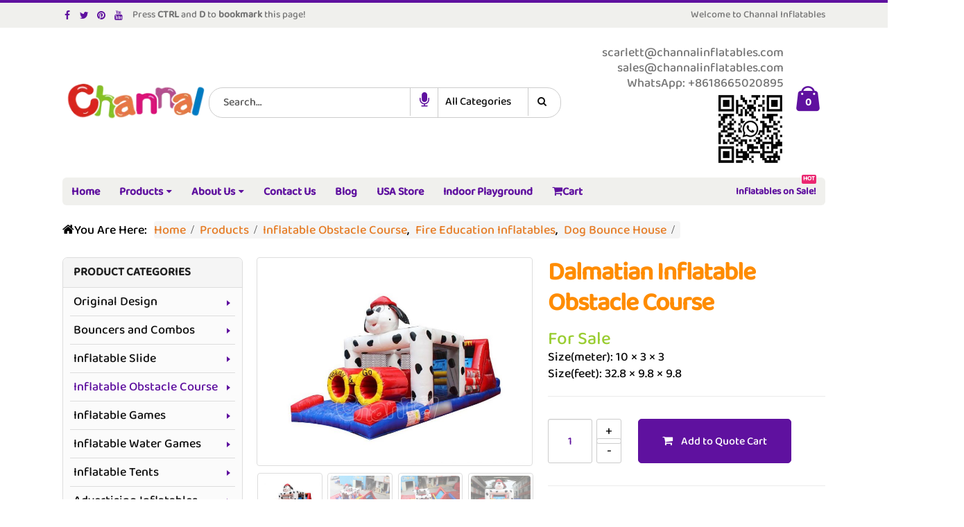

--- FILE ---
content_type: text/html; charset=UTF-8
request_url: https://www.channalinflatables.com/product/inflatable-dalmatian-obstacle-course/
body_size: 16538
content:
<!DOCTYPE html>
<html lang="en-US" prefix="og: http://ogp.me/ns#">
<head>
    <meta charset="utf-8">
    <link rel="manifest" href="/manifest.json">
    <meta name="theme-color" content="#08c">
    <!--[if IE]><meta http-equiv='X-UA-Compatible' content='IE=edge,chrome=1'><![endif]-->
    <meta name="viewport" content="width=device-width, initial-scale=1, maximum-scale=5" />
    <link rel="dns-prefetch" href="//www.google-analytics.com">
    <link rel="dns-prefetch" href="//www.googletagmanager.com">
    <link rel="dns-prefetch" href="//storage.googleapis.com">
    <link rel="dns-prefetch" href="//ajax.cloudflare.com">
    <link rel="preload" href="/wp-content/themes/porto/fonts/fontawesome/fontawesome-webfont.woff2" as="font" crossorigin>
    <link rel="preload" href="/wp-content/themes/porto/fonts/minicart-font/minicart-font.woff" as="font" crossorigin>
    <link rel="preload" href="/wp-content/themes/porto/fonts/BalooPaaji2-Medium.ttf" as="font" crossorigin>
    <link rel="profile" href="https://gmpg.org/xfn/11" />
    
    <meta name="google-site-verification" content="BKR8R9lPgQrjt_9tITak5NDLEaPRm-2zSHksSmzgJHM" />
    <link rel="shortcut icon" href="/wp-content/uploads/favicon.png" type="image/x-icon" />
<link rel="apple-touch-icon" sizes="180x180" href="/apple-touch-icon.png">
<link rel="apple-touch-icon" href="/wp-content/uploads/icon-iphone.png">
<link rel="apple-touch-icon" sizes="120x120" href="/wp-content/uploads/icon-iphone.png">
<link rel="apple-touch-icon" sizes="76x76" href="/wp-content/uploads/icon-ipad.png">
<link rel="apple-touch-icon" sizes="152x152" href="/wp-content/uploads/icon-ipad.png">
<link rel="mask-icon" href="/safari-pinned-tab.svg" color="#5bbad5">
<title>Dalmatian Inflatable Obstacle Course - Channal Inflatables</title>

<!-- This site is optimized with the Yoast SEO plugin v3.7.1 - https://yoast.com/wordpress/plugins/seo/ -->
<meta name="description" content="Buy rescue fireman dalmatian dog themed inflatable fire safety obstacle course for kids for events like fire stations and fire safety educations."/>
<link rel="canonical" href="https://www.channalinflatables.com/product/inflatable-dalmatian-obstacle-course/" />
<meta property="og:locale" content="en_US" />
<meta property="og:type" content="article" />
<meta property="og:title" content="Dalmatian Inflatable Obstacle Course - Channal Inflatables" />
<meta property="og:description" content="Buy rescue fireman dalmatian dog themed inflatable fire safety obstacle course for kids for events like fire stations and fire safety educations." />
<meta property="og:url" content="https://www.channalinflatables.com/product/inflatable-dalmatian-obstacle-course/" />
<meta property="og:site_name" content="Channal Inflatables" />
<meta property="og:image" content="https://www.channalinflatables.com/wp-content/uploads/inflatable-obstacle-course/CHOB325a.jpg" />
<meta property="og:image:width" content="910" />
<meta property="og:image:height" content="683" />
<meta name="twitter:card" content="summary" />
<meta name="twitter:description" content="Buy rescue fireman dalmatian dog themed inflatable fire safety obstacle course for kids for events like fire stations and fire safety educations." />
<meta name="twitter:title" content="Dalmatian Inflatable Obstacle Course - Channal Inflatables" />
<meta name="twitter:image" content="https://www.channalinflatables.com/wp-content/uploads/inflatable-obstacle-course/CHOB325a.jpg" />
<!-- / Yoast SEO plugin. -->

<link rel='stylesheet' id='mytheme-custom-css'  href='https://www.channalinflatables.com/wp-content/themes/porto/zcsspd.css' type='text/css' media='all' />
<script type="text/template" id="tmpl-variation-template">
	<div class="woocommerce-variation-description">
		{{{ data.variation.variation_description }}}
	</div>

	<div class="woocommerce-variation-price">
		{{{ data.variation.price_html }}}
	</div>

	<div class="woocommerce-variation-availability">
		{{{ data.variation.availability_html }}}
	</div>
</script>
<script type="text/template" id="tmpl-unavailable-variation-template">
	<p>Sorry, this product is unavailable. Please choose a different combination.</p>
</script>
<script src="https://www.channalinflatables.com/wp-includes/js/jquery/jquery.js" type="ff99ca0497e65427a89335f1-text/javascript"></script>
<script defer src="https://www.channalinflatables.com/wp-includes/js/jquery/jquery-migrate.min.js" type="ff99ca0497e65427a89335f1-text/javascript"></script>
<script type="ff99ca0497e65427a89335f1-text/javascript">
/* <![CDATA[ */
var wc_add_to_cart_params = {"ajax_url":"\/wp-admin\/admin-ajax.php","wc_ajax_url":"\/product\/inflatable-dalmatian-obstacle-course\/?wc-ajax=%%endpoint%%","i18n_view_cart":"View Cart","cart_url":"https:\/\/www.channalinflatables.com\/cart\/","is_cart":"","cart_redirect_after_add":"no"};
/* ]]> */
</script>
<script defer src="//www.channalinflatables.com/wp-content/plugins/woocommerce/assets/js/frontend/add-to-cart.min.js" type="ff99ca0497e65427a89335f1-text/javascript"></script>
<script defer src="https://www.channalinflatables.com/wp-content/plugins/js_composer/assets/js/vendors/woocommerce-add-to-cart.js" type="ff99ca0497e65427a89335f1-text/javascript"></script>
<script defer src="https://www.channalinflatables.com/wp-content/themes/porto/js/app.js" type="ff99ca0497e65427a89335f1-text/javascript"></script>
<script defer src="https://www.channalinflatables.com/wp-content/themes/porto/js/plugins-product-nom.js" type="ff99ca0497e65427a89335f1-text/javascript"></script>
<!--[if lte IE 9]><link rel="stylesheet" type="text/css" href="https://www.channalinflatables.com/wp-content/plugins/js_composer/assets/css/vc_lte_ie9.min.css" media="screen"><![endif]--><!--[if IE  8]><link rel="stylesheet" type="text/css" href="https://www.channalinflatables.com/wp-content/plugins/js_composer/assets/css/vc-ie8.min.css" media="screen"><![endif]--><noscript><style> .wpb_animate_when_almost_visible { opacity: 1; }</style></noscript>    <script type="ff99ca0497e65427a89335f1-text/javascript">
                                                </script>
    <script type="ff99ca0497e65427a89335f1-text/javascript">
        function startDictation() {
            if (window.hasOwnProperty('webkitSpeechRecognition')) {
                var recognition = new webkitSpeechRecognition();
                recognition.continuous = false;
                recognition.interimResults = false;
                recognition.lang = "en-US";
                recognition.start();
                recognition.onresult = function(e) {
                    document.getElementById('s').value = e.results[0][0].transcript;
                    recognition.stop();
                    document.getElementById('searchplus').submit();
                };
                recognition.onerror = function(e) {
                    recognition.stop();
                }
            }
        }
    </script>
</head>
<body class="single single-product postid-5514 full blog-1  woocommerce woocommerce-page wpb-js-composer js-comp-ver-4.12.1 vc_responsive">
    
    <div class="page-wrapper"><!-- page wrapper -->

        
                    <div class="header-wrapper clearfix"><!-- header wrapper -->
                                
                    <header id="header" class="header-separate header-1  sticky-menu-header">
        <div class="header-top">
        <div class="container">
            <div class="header-left">
                <div class="share-links"><a target="_blank" rel="noopener" class="share-facebook" href="https://www.facebook.com/ChannalInflatablesco/" title="Facebook"></a><a target="_blank" rel="noopener" class="share-twitter" href="https://twitter.com/Channalcn" title="Twitter"></a><a target="_blank" rel="noopener" class="share-pinterest" href="https://www.pinterest.com/channalcn/" title="Pinterest"></a><a target="_blank" rel="noopener" class="share-youtube" href="https://www.youtube.com/c/channalinflatables/" title="Youtube"></a></div>
            <span>Press <strong>CTRL</strong> and <strong>D</strong> to <strong>bookmark</strong> this page!</span>
            </div>
            <div class="header-right">
                <span class="welcome-msg">Welcome to Channal Inflatables</span>            </div>
        </div>
    </div>
    
    <div class="header-main">
        <div class="container">
            <div class="header-left">
                <div class="logo">    <a href="https://www.channalinflatables.com/" title="Channal Inflatables" rel="home">
                <img class="img-responsive standard-logo" width="221" height="61" src="//www.channalinflatables.com/wp-content/uploads/icons/logo.webp" alt="Channal Inflatables" /><img class="img-responsive retina-logo" width="221" height="61" src="//www.channalinflatables.com/wp-content/uploads/icons/logo.webp" alt="Channal Inflatables" style="display:none;" />            </a>
    </div>            </div>
            <div class="header-center">
                    <div class="searchform-popup">
        <a class="search-toggle"><i class="fa fa-search"></i></a>
            <form id="searchplus" action="https://www.channalinflatables.com/" method="get"
        class="searchform searchform-cats">
        <fieldset>
            <div class="text"><input name="s" id="s" type="text" value="" placeholder="Search&hellip;" autocomplete="off" /></div>
            <div class="speech"><a href="#"><i onclick="if (!window.__cfRLUnblockHandlers) return false; startDictation()" class="fa fa-microphone" data-cf-modified-ff99ca0497e65427a89335f1-=""></i></a></div>
                            <input type="hidden" name="post_type" value="product"/>
                <select  name='product_cat' id='product_cat' class='cat' >
	<option value='0'>All Categories</option>
	<option class="level-0" value="bouncers-combos">Bouncers and Combos</option>
	<option class="level-0" value="inflatable-slide">Inflatable Slide</option>
	<option class="level-0" value="inflatable-obstacle-course">Inflatable Obstacle Course</option>
	<option class="level-0" value="inflatable-games">Inflatable Games</option>
	<option class="level-0" value="inflatable-water-games">Inflatable Water Games</option>
	<option class="level-0" value="inflatable-tents">Inflatable Tents</option>
	<option class="level-0" value="advertising-inflatables">Advertising Inflatables</option>
	<option class="level-0" value="original-design">Original Design</option>
	<option class="level-0" value="residential-inflatables">Residential Inflatables</option>
	<option class="level-0" value="holiday-inflatables">Holiday Inflatables</option>
</select>
            <span class="button-wrap"><button class="btn btn-special" title="Search" type="submit"><i class="fa fa-search"></i></button></span>
        </fieldset>
    </form>
        </div>
                    <a class="mobile-toggle"><i class="fa fa-reorder"></i></a>
            </div>
            <div class="header-right">
                                <div class="header-minicart">
                    <div class="header-contact"><i class='fa fa-email'></i> <a class="__cf_email__" href="/cdn-cgi/l/email-protection" data-cfemail="5c2f3f3d2e303928281c3f343d32323d3035323a303d283d3e30392f723f3331">[email protected]</a><script data-cfhash='f9e31' type="ff99ca0497e65427a89335f1-text/javascript">/* <![CDATA[ */!function(t,e,r,n,c,a,p){try{t=document.currentScript||function(){for(t=document.getElementsByTagName('script'),e=t.length;e--;)if(t[e].getAttribute('data-cfhash'))return t[e]}();if(t&&(c=t.previousSibling)){p=t.parentNode;if(a=c.getAttribute('data-cfemail')){for(e='',r='0x'+a.substr(0,2)|0,n=2;a.length-n;n+=2)e+='%'+('0'+('0x'+a.substr(n,2)^r).toString(16)).slice(-2);p.replaceChild(document.createTextNode(decodeURIComponent(e)),c)}p.removeChild(t)}}catch(u){}}()/* ]]> */</script>
<br><span><a href="/cdn-cgi/l/email-protection" class="__cf_email__" data-cfemail="b0c3d1dcd5c3f0d3d8d1deded1dcd9ded6dcd1c4d1d2dcd5c39ed3dfdd">[email&#160;protected]</a></span><br><span>WhatsApp: +8618665020895</span></div><img class="qrcode" src="/wp-content/uploads/banner/cathy.png" alt="Whatsapp phone number qrcode" />        <div id="mini-cart" class="dropdown mini-cart  effect-fadein-up">
            <div class="dropdown-toggle cart-head " data-toggle="dropdown" data-delay="50" data-close-others="false">
                <i class="minicart-icon "></i>
                                    <span class="cart-items">0</span>
                            </div>
            <div class="dropdown-menu cart-popup widget_shopping_cart">
                <div class="widget_shopping_cart_content">
                    <div class="cart-loading"></div>
                </div>
            </div>
        </div>
                    </div>

                
            </div>
        </div>
    </div>

            <div class="main-menu-wrap">
            <div id="main-menu" class="container  hide-sticky-content">
                                    <div class="menu-left">
                        <div class="logo">    <a href="https://www.channalinflatables.com/" title="Channal Inflatables">
                <img class="img-responsive standard-logo" width="221" height="61" src="//www.channalinflatables.com/wp-content/uploads/icons/logo.webp" alt="Channal Inflatables" /><img class="img-responsive retina-logo" width="221" height="61" src="//www.channalinflatables.com/wp-content/uploads/icons/logo.webp" alt="Channal Inflatables" style="display:none;" />            </a>
    </div>                    </div>
                                <div class="menu-center">
                    <ul id="menu-cimenu" class="main-menu mega-menu show-arrow effect-down subeffect-fadein-left"><li id="nav-menu-item-684" class="menu-item menu-item-type-post_type menu-item-object-page  narrow "><a href="https://www.channalinflatables.com/" class="">Home</a></li>
<li id="nav-menu-item-680" class="menu-item menu-item-type-post_type menu-item-object-page menu-item-has-children current_page_parent  has-sub wide  col-4"><a href="https://www.channalinflatables.com/products/" class="">Products</a>
<div class="popup"><div class="inner" style=";max-width:840px;"><ul class="sub-menu">
	<li id="nav-menu-item-705" class="bg-ori menu-item menu-item-type-taxonomy menu-item-object-product_cat " data-cols="1"><a href="https://www.channalinflatables.com/category/original-design/" class="">Original Design</a></li>
	<li id="nav-menu-item-699" class="bg-bounce menu-item menu-item-type-taxonomy menu-item-object-product_cat " data-cols="1"><a href="https://www.channalinflatables.com/category/bouncers-combos/" class="">Bouncers and Combos</a></li>
	<li id="nav-menu-item-702" class="bg-slide menu-item menu-item-type-taxonomy menu-item-object-product_cat " data-cols="1"><a href="https://www.channalinflatables.com/category/inflatable-slide/" class="">Inflatable Slide</a></li>
	<li id="nav-menu-item-17767" class="bg-course menu-item menu-item-type-taxonomy menu-item-object-product_cat current-product-ancestor current-menu-parent current-product-parent active" data-cols="1"><a href="https://www.channalinflatables.com/category/inflatable-obstacle-course/" class="">Inflatable Obstacle Course</a></li>
	<li id="nav-menu-item-700" class="bg-game menu-item menu-item-type-taxonomy menu-item-object-product_cat " data-cols="1"><a href="https://www.channalinflatables.com/category/inflatable-games/" class="">Inflatable Games</a></li>
	<li id="nav-menu-item-704" class="bg-water menu-item menu-item-type-taxonomy menu-item-object-product_cat " data-cols="1"><a href="https://www.channalinflatables.com/category/inflatable-water-games/" class="">Inflatable Water Games</a></li>
	<li id="nav-menu-item-703" class="bg-tent menu-item menu-item-type-taxonomy menu-item-object-product_cat " data-cols="1"><a href="https://www.channalinflatables.com/category/inflatable-tents/" class="">Inflatable Tents</a></li>
	<li id="nav-menu-item-697" class="bg-air menu-item menu-item-type-taxonomy menu-item-object-product_cat " data-cols="1"><a href="https://www.channalinflatables.com/category/advertising-inflatables/" class="">Advertising Inflatables</a></li>
	<li id="nav-menu-item-706" class="bg-home menu-item menu-item-type-taxonomy menu-item-object-product_cat " data-cols="1"><a href="https://www.channalinflatables.com/category/residential-inflatables/" class="">Residential Inflatables</a></li>
	<li id="nav-menu-item-698" class="bg-decor menu-item menu-item-type-taxonomy menu-item-object-product_cat " data-cols="1"><a href="https://www.channalinflatables.com/category/holiday-inflatables/" class="">Holiday Inflatables</a></li>
</ul></div></div>
</li>
<li id="nav-menu-item-688" class="menu-item menu-item-type-post_type menu-item-object-page menu-item-has-children  has-sub narrow "><a href="https://www.channalinflatables.com/about-us/" class="">About Us</a>
<div class="popup"><div class="inner" style=""><ul class="sub-menu">
	<li id="nav-menu-item-808" class="menu-item menu-item-type-post_type menu-item-object-page " data-cols="1"><a href="https://www.channalinflatables.com/product-feature/" class="">Product Feature</a></li>
	<li id="nav-menu-item-63821" class="menu-item menu-item-type-post_type menu-item-object-page " data-cols="1"><a href="https://www.channalinflatables.com/expo/" class="">Expo</a></li>
	<li id="nav-menu-item-928" class="menu-item menu-item-type-post_type menu-item-object-page " data-cols="1"><a href="https://www.channalinflatables.com/video/" class="">Video</a></li>
	<li id="nav-menu-item-929" class="menu-item menu-item-type-post_type menu-item-object-page " data-cols="1"><a href="https://www.channalinflatables.com/customer-photos/" class="">Customer Photos</a></li>
	<li id="nav-menu-item-681" class="menu-item menu-item-type-post_type menu-item-object-page " data-cols="1"><a href="https://www.channalinflatables.com/faqs/" class="">FAQs</a></li>
	<li id="nav-menu-item-11193" class="menu-item menu-item-type-post_type menu-item-object-page " data-cols="1"><a href="https://www.channalinflatables.com/site-map/" class="">Site Map</a></li>
</ul></div></div>
</li>
<li id="nav-menu-item-834" class="menu-item menu-item-type-post_type menu-item-object-page  narrow "><a href="https://www.channalinflatables.com/contact-us/" class="">Contact Us</a></li>
<li id="nav-menu-item-683" class="menu-item menu-item-type-post_type menu-item-object-page  narrow "><a href="https://www.channalinflatables.com/blog/" class="">Blog</a></li>
<li id="nav-menu-item-948" class="menu-item menu-item-type-post_type menu-item-object-page  narrow "><a href="https://www.channalinflatables.com/usa-store/" class="">USA Store</a></li>
<li id="nav-menu-item-19071" class="menu-item menu-item-type-taxonomy menu-item-object-product_cat  narrow "><a href="https://www.channalinflatables.com/category/inflatable-theme-park/" class="">Indoor Playground</a></li>
<li id="nav-menu-item-70174" class="menu-item menu-item-type-post_type menu-item-object-page  narrow "><a href="https://www.channalinflatables.com/cart/" class=""><i class="fa fa-shopping-cart"></i>Cart</a></li>
<li class="menu-custom-content pull-right"><div class="menu-custom-block"><a href="https://www.channalinflatables.com/inflatables-for-sale/">Inflatables on Sale!<em class="tip hot">HOT</em></a></div></li></ul>                </div>
                                    <div class="menu-right">
                            <div class="searchform-popup">
        <a class="search-toggle"><i class="fa fa-search"></i></a>
            <form id="searchplus" action="https://www.channalinflatables.com/" method="get"
        class="searchform searchform-cats">
        <fieldset>
            <div class="text"><input name="s" id="s" type="text" value="" placeholder="Search&hellip;" autocomplete="off" /></div>
            <div class="speech"><a href="#"><i onclick="if (!window.__cfRLUnblockHandlers) return false; startDictation()" class="fa fa-microphone" data-cf-modified-ff99ca0497e65427a89335f1-=""></i></a></div>
                            <input type="hidden" name="post_type" value="product"/>
                <select  name='product_cat' id='product_cat' class='cat' >
	<option value='0'>All Categories</option>
	<option class="level-0" value="bouncers-combos">Bouncers and Combos</option>
	<option class="level-0" value="inflatable-slide">Inflatable Slide</option>
	<option class="level-0" value="inflatable-obstacle-course">Inflatable Obstacle Course</option>
	<option class="level-0" value="inflatable-games">Inflatable Games</option>
	<option class="level-0" value="inflatable-water-games">Inflatable Water Games</option>
	<option class="level-0" value="inflatable-tents">Inflatable Tents</option>
	<option class="level-0" value="advertising-inflatables">Advertising Inflatables</option>
	<option class="level-0" value="original-design">Original Design</option>
	<option class="level-0" value="residential-inflatables">Residential Inflatables</option>
	<option class="level-0" value="holiday-inflatables">Holiday Inflatables</option>
</select>
            <span class="button-wrap"><button class="btn btn-special" title="Search" type="submit"><i class="fa fa-search"></i></button></span>
        </fieldset>
    </form>
        </div>
            <div id="mini-cart" class="dropdown mini-cart  effect-fadein-up">
            <div class="dropdown-toggle cart-head " data-toggle="dropdown" data-delay="50" data-close-others="false">
                <i class="minicart-icon "></i>
                                    <span class="cart-items">0</span>
                            </div>
            <div class="dropdown-menu cart-popup widget_shopping_cart">
                <div class="widget_shopping_cart_content">
                    <div class="cart-loading"></div>
                </div>
            </div>
        </div>
                        </div>
                            </div>
        </div>
    </header>

                            </div><!-- end header wrapper -->
        
        
                <section class="page-top page-header-1">
        <div class="container hide-title">
    <div class="row">
        <div class="col-md-12">
                            <div class="breadcrumbs-wrap">
                    <span class="breadcrumbs-prefix"><i class="fa fa-home"></i>You Are Here:</span><ol itemscope itemtype="https://schema.org/BreadcrumbList" class="breadcrumb"><li itemprop="itemListElement" itemscope itemtype="https://schema.org/ListItem"><a itemprop="item" href="https://www.channalinflatables.com" ><span itemprop="name">Home</span></a><meta itemprop="position" content="1" /><i class="delimiter delimiter-2"></i></li><li itemprop="itemListElement" itemscope itemtype="https://schema.org/ListItem"><a itemprop="item" href="https://www.channalinflatables.com/products/" ><span itemprop="name">Products</span></a><meta itemprop="position" content="2" /><i class="delimiter delimiter-2"></i></li><li><span itemprop="itemListElement" itemscope itemtype="https://schema.org/ListItem"><a itemprop="item" href="https://www.channalinflatables.com/category/inflatable-obstacle-course/" ><span itemprop="name">Inflatable Obstacle Course</span></a><meta itemprop="position" content="3" /></span>, <span itemprop="itemListElement" itemscope itemtype="https://schema.org/ListItem"><a itemprop="item" href="https://www.channalinflatables.com/category/fire-education-inflatables/" ><span itemprop="name">Fire Education Inflatables</span></a><meta itemprop="position" content="3" /></span>, <span itemprop="itemListElement" itemscope itemtype="https://schema.org/ListItem"><a itemprop="item" href="https://www.channalinflatables.com/category/dog-bounce-house/" ><span itemprop="name">Dog Bounce House</span></a><meta itemprop="position" content="3" /></span><i class="delimiter"></i></li><li></li></ol>                </div>
                        <div class=" hide">
                            </div>
                    </div>
    </div>
</div>    </section>
    
        <div id="main" class="column2 column2-left-sidebar boxed"><!-- main -->

            
                        <div class="container">
                        <div class="row main-content-wrap">

            <!-- main content -->
            <div class="main-content col-md-9">

                            
	<div id="container"><div id="content" role="main">
		
			

<div itemscope itemtype="http://schema.org/Product" itemid="https://www.channalinflatables.com/product/inflatable-dalmatian-obstacle-course/5514" id="product-5514" class="post-5514 product type-product status-publish has-post-thumbnail product_cat-dog-bounce-house product_cat-fire-education-inflatables product_cat-inflatable-obstacle-course first instock shipping-taxable purchasable product-type-simple">

    <div class="product-summary-wrap">
        <div class="row">
            <div class="col-md-5 summary-before">
                <div class="labels"></div><div class="product-images images">
    <div class="product-image-slider owl-carousel show-nav-hover"><div class="img-thumbnail"><div class="inner"><img src="https://www.channalinflatables.com/wp-content/uploads/inflatable-obstacle-course/CHOB325a-750x563.jpg" href="https://www.channalinflatables.com/wp-content/uploads/inflatable-obstacle-course/CHOB325a.jpg" class="woocommerce-main-image img-responsive" width="400" height="300" alt="dalmatian themed inflatable obstacle course" itemprop="image" content="https://www.channalinflatables.com/wp-content/uploads/inflatable-obstacle-course/CHOB325a.jpg" /></div></div><div class="img-thumbnail"><div class="inner"><img loading="lazy" src="https://www.channalinflatables.com/wp-content/uploads/inflatable-obstacle-course/CHOB325b-750x500.jpg" href="https://www.channalinflatables.com/wp-content/uploads/inflatable-obstacle-course/CHOB325b.jpg" class="img-responsive" width="4" height="3" alt="fireman dog inflatable obstacle course for kids" itemprop="image" content="https://www.channalinflatables.com/wp-content/uploads/inflatable-obstacle-course/CHOB325b.jpg" /></div></div><div class="img-thumbnail"><div class="inner"><img loading="lazy" src="https://www.channalinflatables.com/wp-content/uploads/inflatable-obstacle-course/CHOB325c-750x500.jpg" href="https://www.channalinflatables.com/wp-content/uploads/inflatable-obstacle-course/CHOB325c.jpg" class="img-responsive" width="4" height="3" alt="firefighter dog inflatable obstacle course" itemprop="image" content="https://www.channalinflatables.com/wp-content/uploads/inflatable-obstacle-course/CHOB325c.jpg" /></div></div><div class="img-thumbnail"><div class="inner"><img loading="lazy" src="https://www.channalinflatables.com/wp-content/uploads/inflatable-obstacle-course/CHOB325d-750x563.jpg" href="https://www.channalinflatables.com/wp-content/uploads/inflatable-obstacle-course/CHOB325d.jpg" class="img-responsive" width="4" height="3" alt="rescue dog obstacle course entrance" itemprop="image" content="https://www.channalinflatables.com/wp-content/uploads/inflatable-obstacle-course/CHOB325d.jpg" /></div></div></div><span class="zoom" data-index="0"><i class="fa fa-search"></i></span></div>

<div class="product-thumbnails thumbnails">
    <div class="product-thumbs-slider owl-carousel"><div class="img-thumbnail"><img class="woocommerce-main-thumb img-responsive" width="124" height="93" alt="CHOB325a" src="https://www.channalinflatables.com/wp-content/uploads/inflatable-obstacle-course/CHOB325a-250x188.jpg" /></div><div class="img-thumbnail"><img class="img-responsive tn-hcls" width="124" height="93" alt="CHOB325b" src="https://www.channalinflatables.com/wp-content/uploads/inflatable-obstacle-course/CHOB325b-250x167.jpg" /></div><div class="img-thumbnail"><img class="img-responsive tn-hcls" width="124" height="93" alt="CHOB325c" src="https://www.channalinflatables.com/wp-content/uploads/inflatable-obstacle-course/CHOB325c-250x167.jpg" /></div><div class="img-thumbnail"><img class="img-responsive tn-hcls" width="124" height="93" alt="CHOB325d" src="https://www.channalinflatables.com/wp-content/uploads/inflatable-obstacle-course/CHOB325d-250x188.jpg" /></div></div></div>
            </div>

            <div class="col-md-7 summary entry-summary">
                <h1 itemprop="name" class="product_title entry-title">Dalmatian Inflatable Obstacle Course</h1>
<div itemprop="offers" itemscope itemtype="http://schema.org/Offer">
	<span class="price"></span>
	<meta itemprop="price" content="" />
	<meta itemprop="priceCurrency" content="USD" />
	<link itemprop="availability" href="https://schema.org/InStock" />

</div>
<p><span style="color: yellowgreen; font-size: 26px;">For Sale</span><br />
Size(meter): 10 × 3 × 3<br />
Size(feet): 32.8 × 9.8 × 9.8</p>



	
	<form class="cart" method="post" enctype='multipart/form-data'>
	 	
	 	<div class="quantity"><input type="number" step="1" min="1" name="quantity" value="1" title="Qty" class="input-text qty text" pattern="[0-9]*" inputmode="numeric" /></div>

	 	<input type="hidden" name="add-to-cart" value="5514" />

	 	<button type="submit" class="single_add_to_cart_button button alt">Add to Quote Cart</button>

			</form>

	
<div class="product_meta">

	
	
		<span class="sku_wrapper">SKU: <span class="sku" itemprop="sku">CHOB325</span></span>
<meta itemprop="brand" content="Channal Inflatables">
<meta itemprop="manufacturer" content="Channal Inflatables">
	
            <span class="posted_in">Categories:</span><nav>
        <a href="https://www.channalinflatables.com/category/dog-bounce-house/">Dog Bounce House</a><a href="https://www.channalinflatables.com/category/fire-education-inflatables/">Fire Education Inflatables</a><a href="https://www.channalinflatables.com/category/inflatable-obstacle-course/">Inflatable Obstacle Course</a>	    </nav>
    
    
	
</div>
<div class="share-links"><a href="https://www.facebook.com/sharer.php?m2w&amp;s=100&amp;p&#091;url&#093;=https://www.channalinflatables.com/product/inflatable-dalmatian-obstacle-course/&amp;p&#091;images&#093;&#091;0&#093;=https://www.channalinflatables.com/wp-content/uploads/inflatable-obstacle-course/CHOB325a.jpg&amp;p&#091;title&#093;=Dalmatian Inflatable Obstacle Course" target="_blank" rel="nofollow noopener" data-tooltip data-placement="bottom" title="Facebook" class="share-facebook">Facebook</a><a href="https://twitter.com/intent/tweet?text=Dalmatian Inflatable Obstacle Course&amp;url=https://www.channalinflatables.com/product/inflatable-dalmatian-obstacle-course/" target="_blank"  rel="nofollow noopener" data-tooltip data-placement="bottom" title="Twitter" class="share-twitter">Twitter</a><a href="https://www.linkedin.com/shareArticle?mini=true&amp;url=https://www.channalinflatables.com/product/inflatable-dalmatian-obstacle-course/&amp;title=Dalmatian Inflatable Obstacle Course" target="_blank"  rel="nofollow noopener" data-tooltip data-placement="bottom" title="LinkedIn" class="share-linkedin">LinkedIn</a><a href="https://pinterest.com/pin/create/button/?url=https://www.channalinflatables.com/product/inflatable-dalmatian-obstacle-course/&amp;media=https://www.channalinflatables.com/wp-content/uploads/inflatable-obstacle-course/CHOB325a.jpg" target="_blank"  rel="nofollow noopener" data-tooltip data-placement="bottom" title="Pinterest" class="share-pinterest">Pinterest</a><a href="/cdn-cgi/l/email-protection#[base64]" target="_blank" rel="nofollow noopener" data-tooltip data-placement="bottom" title="Email" class="share-email">Email</a><span>To bookmark: CTRL + D</span></div>            </div>
        </div>
    </div><!-- .summary -->

	
	<div class="related products">

		<h2 class="slider-title"><span class="inline-title">Related Products</span><span class="line"></span></h2>

        <div class="slider-wrapper">
            <ul class="related-products">
                            <li>
                                        <div class="product-image">
                        <a href="https://www.channalinflatables.com/product/first-responder-combo/">
                        <div class="labels"><div data-link="https://www.channalinflatables.com/cart/" class="viewcart  viewcart-81317" title="View Cart"></div></div><div class="inner"><img width="400" height="300" src="https://www.channalinflatables.com/wp-content/uploads/inflatable-playground/7/CHOB2503a-400x300.jpg" class=" wp-post-image" alt="first responder inflatable combo" srcset="https://www.channalinflatables.com/wp-content/uploads/inflatable-playground/7/CHOB2503a-400x300.jpg 400w, https://www.channalinflatables.com/wp-content/uploads/inflatable-playground/7/CHOB2503a-768x576.jpg 768w, https://www.channalinflatables.com/wp-content/uploads/inflatable-playground/7/CHOB2503a-250x188.jpg 250w, https://www.channalinflatables.com/wp-content/uploads/inflatable-playground/7/CHOB2503a-750x563.jpg 750w, https://www.channalinflatables.com/wp-content/uploads/inflatable-playground/7/CHOB2503a.jpg 1000w" sizes="(max-width: 400px) 100vw, 400px" /></div>                        </a>
                    </div>
                    <a class="product-loop-title" href="https://www.channalinflatables.com/product/first-responder-combo/">
                        <div>First Responder Combo</div>
                    </a>
                    <div class="add-links-wrap">
    <div class="add-links no-effect clearfix">
        <a rel="nofollow" href="/product/inflatable-dalmatian-obstacle-course/?add-to-cart=81317" data-quantity="1" data-product_id="81317" data-product_sku="CHOB2503" class="button product_type_simple add_to_cart_button ajax_add_to_cart">Add to Quote Cart</a>    </div>
</div>
                </li>
                            <li>
                                        <div class="product-image">
                        <a href="https://www.channalinflatables.com/product/firefighting-inflatable-slide-2/">
                        <div class="labels"><div data-link="https://www.channalinflatables.com/cart/" class="viewcart  viewcart-81351" title="View Cart"></div></div><div class="inner"><img width="400" height="300" src="https://www.channalinflatables.com/wp-content/uploads/fire-fighting/1/CHSL2403a-400x300.jpg" class=" wp-post-image" alt="CHSL2403a" srcset="https://www.channalinflatables.com/wp-content/uploads/fire-fighting/1/CHSL2403a-400x300.jpg 400w, https://www.channalinflatables.com/wp-content/uploads/fire-fighting/1/CHSL2403a-768x576.jpg 768w, https://www.channalinflatables.com/wp-content/uploads/fire-fighting/1/CHSL2403a-250x188.jpg 250w, https://www.channalinflatables.com/wp-content/uploads/fire-fighting/1/CHSL2403a-750x563.jpg 750w, https://www.channalinflatables.com/wp-content/uploads/fire-fighting/1/CHSL2403a.jpg 1000w" sizes="(max-width: 400px) 100vw, 400px" /></div>                        </a>
                    </div>
                    <a class="product-loop-title" href="https://www.channalinflatables.com/product/firefighting-inflatable-slide-2/">
                        <div>Firefighting Inflatable Slide</div>
                    </a>
                    <div class="add-links-wrap">
    <div class="add-links no-effect clearfix">
        <a rel="nofollow" href="/product/inflatable-dalmatian-obstacle-course/?add-to-cart=81351" data-quantity="1" data-product_id="81351" data-product_sku="CHSL2403" class="button product_type_simple add_to_cart_button ajax_add_to_cart">Add to Quote Cart</a>    </div>
</div>
                </li>
                            <li>
                                        <div class="product-image">
                        <a href="https://www.channalinflatables.com/product/firefighting-combo-2/">
                        <div class="labels"><div data-link="https://www.channalinflatables.com/cart/" class="viewcart  viewcart-81558" title="View Cart"></div></div><div class="inner"><img width="400" height="300" src="https://www.channalinflatables.com/wp-content/uploads/fire-fighting/1/CHB24136a-400x300.jpg" class=" wp-post-image" alt="CHB24136a" srcset="https://www.channalinflatables.com/wp-content/uploads/fire-fighting/1/CHB24136a-400x300.jpg 400w, https://www.channalinflatables.com/wp-content/uploads/fire-fighting/1/CHB24136a-768x576.jpg 768w, https://www.channalinflatables.com/wp-content/uploads/fire-fighting/1/CHB24136a-250x188.jpg 250w, https://www.channalinflatables.com/wp-content/uploads/fire-fighting/1/CHB24136a-750x563.jpg 750w, https://www.channalinflatables.com/wp-content/uploads/fire-fighting/1/CHB24136a.jpg 1000w" sizes="(max-width: 400px) 100vw, 400px" /></div>                        </a>
                    </div>
                    <a class="product-loop-title" href="https://www.channalinflatables.com/product/firefighting-combo-2/">
                        <div>Firefighting Combo</div>
                    </a>
                    <div class="add-links-wrap">
    <div class="add-links no-effect clearfix">
        <a rel="nofollow" href="/product/inflatable-dalmatian-obstacle-course/?add-to-cart=81558" data-quantity="1" data-product_id="81558" data-product_sku="CHB24136" class="button product_type_simple add_to_cart_button ajax_add_to_cart">Add to Quote Cart</a>    </div>
</div>
                </li>
                            <li>
                                        <div class="product-image">
                        <a href="https://www.channalinflatables.com/product/cartoon-fire-engine-combo/">
                        <div class="labels"><div data-link="https://www.channalinflatables.com/cart/" class="viewcart  viewcart-13756" title="View Cart"></div></div><div class="inner"><img width="400" height="300" src="https://www.channalinflatables.com/wp-content/uploads/fire-fighting/1/CHB761a-400x300.jpg" class=" wp-post-image" alt="cartoon fire engine inflatable combo for sale" srcset="https://www.channalinflatables.com/wp-content/uploads/fire-fighting/1/CHB761a-400x300.jpg 400w, https://www.channalinflatables.com/wp-content/uploads/fire-fighting/1/CHB761a-768x576.jpg 768w, https://www.channalinflatables.com/wp-content/uploads/fire-fighting/1/CHB761a-250x188.jpg 250w, https://www.channalinflatables.com/wp-content/uploads/fire-fighting/1/CHB761a-750x563.jpg 750w, https://www.channalinflatables.com/wp-content/uploads/fire-fighting/1/CHB761a.jpg 1000w" sizes="(max-width: 400px) 100vw, 400px" /></div>                        </a>
                    </div>
                    <a class="product-loop-title" href="https://www.channalinflatables.com/product/cartoon-fire-engine-combo/">
                        <div>Cartoon Fire Engine Combo</div>
                    </a>
                    <div class="add-links-wrap">
    <div class="add-links no-effect clearfix">
        <a rel="nofollow" href="/product/inflatable-dalmatian-obstacle-course/?add-to-cart=13756" data-quantity="1" data-product_id="13756" data-product_sku="CHB761" class="button product_type_simple add_to_cart_button ajax_add_to_cart">Add to Quote Cart</a>    </div>
</div>
                </li>
                        </ul>
        </div>

	</div>


    <div class="woocommerce-tabs woocommerce-tabs-0vzwfiinf3j089ieivjstz1bhsp335i" id="product-tab">
        <ul class="resp-tabs-list">
            <li aria-controls="tab-description">
                    Description                </li><li aria-controls="tab-test_tab">
                    Shipping & Payment                </li><li aria-controls="tab-reviews">
                    Reviews (0)                </li>
        </ul>
        <div class="resp-tabs-container">
            
                <div class="tab-content" id="tab-description">
                    
  <h2>Product Description</h2>
<div class="description" itemprop="description">
<p>Firefighter Dalmatian inflatable obstacle course for sale.</p>
<p>Check out this simple but fun and cute dalmatian inflatable obstacle course, a great large outdoor blow up course for kids to race. This obstacle track provides two crawling tubes, a bouncy area with pop up obstacles, climbing rock wall and slide.</p>
<p>The dalmatian is actually a fireman dog wearing a red hat. So this obstacle course fits great for events of fire stations and fire safety educations. If you want, we can specifically change the dog to the firefighter dog Marshall from <a href="https://www.channalinflatables.com/product/paw-patrol-bounce-obstacle-course/">paw patrol</a>.</p>
<p>You may also like:</p>
<ul>
<li><a href="https://www.channalinflatables.com/product/firehouse-dog-dalmatian-combo/">Dalmatian inflatable combo bounce house</a></li>
</ul>
<h2>Features</h2>
<ul>
<li>Heavy duty commercial grade quality</li>
<li>Custom (color, size, logo, art panel and design)</li>
<li>Rescue Dalmatian dog theme</li>
</ul>
<h2>Specifications</h2>
<table>
<tbody>
<tr>
<td>Material</td>
<td>18 oz / 0.55 mm PVC tarpaulin</td>
</tr>
<tr>
<td>Size(meter)</td>
<td>10mL × 3mW × 3mH</td>
</tr>
<tr>
<td>MOQ</td>
<td>1 piece</td>
</tr>
<tr>
<td>Warranty</td>
<td>1-2 years</td>
</tr>
<tr>
<td>Packing</td>
<td>PVC tarpaulin bags for inflatable, carton for blower</td>
</tr>
<tr>
<td>What&#8217;s Included</td>
<td>Repair kit and glue, durable packing bag, manual instruction. (ground stakes and blower are not included, feel free to buy from us at a discount price)</td>
</tr>
<tr>
<td>Certificates</td>
<td>CE / UL / SGS / EN14960</td>
</tr>
</tbody>
</table>
<p>If you have any questions, please contact us. We&#8217;d like to hear from you.</p>
</div>
                </div>

            
                <div class="tab-content" id="tab-test_tab">
                    <h2>Shipping and Payment</h2><table><tbody><tr><td>Shipping</td><td>Worldwide shipping (sea freight, express, train, etc)</td></tr><tr><td>Payment</td><td>Credit cards, bank wire, L/C, T/T, Western Union, etc.</td></tr></tbody></table>                </div>

            
                <div class="tab-content" id="tab-reviews">
                    <div id="reviews" class="woocommerce-Reviews">
	<div id="comments">
		<h2 class="woocommerce-Reviews-title">Reviews</h2>

		
			<p class="woocommerce-noreviews">There are no reviews yet.</p>

			</div>

    <hr class="tall">

	
		<div id="review_form_wrapper">
			<div id="review_form">
								<div id="respond" class="comment-respond">
			<h3 id="reply-title" class="comment-reply-title">Be the first to review &ldquo;Dalmatian Inflatable Obstacle Course&rdquo; <small><a rel="nofollow" id="cancel-comment-reply-link" href="/product/inflatable-dalmatian-obstacle-course/#respond" style="display:none;">Cancel reply</a></small></h3>				<form action="https://www.channalinflatables.com/wp-comments-post.php" method="post" id="commentform" class="comment-form">
					<p class="comment-form-comment"><label for="comment">Your Review <span class="required">*</span></label><textarea id="comment" name="comment" cols="45" rows="8" aria-required="true" required></textarea></p><p class="comment-form-author"><label for="author">Name <span class="required">*</span></label> <input id="author" name="author" type="text" value="" size="30" aria-required="true" required /></p>
<p class="comment-form-email"><label for="email">Email <span class="required">*</span></label> <input id="email" name="email" type="text" value="" size="30" aria-required="true" required /></p>
<p class="form-submit"><input name="submit" type="submit" id="submit" class="submit" value="Submit" /> <input type='hidden' name='comment_post_ID' value='5514' id='comment_post_ID' />
<input type='hidden' name='comment_parent' id='comment_parent' value='0' />
</p>				</form>
					</div><!-- #respond -->
					</div>
		</div>

	
	<div class="clear"></div>
</div>                </div>

                    </div>
    </div>

    <script data-cfasync="false" src="/cdn-cgi/scripts/5c5dd728/cloudflare-static/email-decode.min.js"></script><script type="ff99ca0497e65427a89335f1-text/javascript">
        jQuery(document).ready(function($) {
            var $tabs = $('.woocommerce-tabs-0vzwfiinf3j089ieivjstz1bhsp335i');

            $tabs.easyResponsiveTabs({
                type: 'default', //Types: default, vertical, accordion
                width: 'auto', //auto or any width like 600px
                fit: true,   // 100% fit in a container
                activate: function(event) { // Callback function if tab is switched

                }
            });

            var $review_content = $tabs.find('#tab-reviews'),
                $review_title1 = $tabs.find('h2[aria-controls=tab_item-2]'),
                $review_title2 = $tabs.find('li[aria-controls=tab_item-2]');

            function goReviewTab(target) {
                var recalc_pos = false;
                if ($review_content.length && $review_content.css('display') == 'none') {
                    recalc_pos = true;
                    if ($review_title1.length && $review_title1.css('display') != 'none')
                        $review_title1.click();
                    else if ($review_title2.length && $review_title2.closest('ul').css('display') != 'none')
                        $review_title2.click();
                }

                var delay = recalc_pos ? 400 : 0;
                setTimeout(function() {
                    $('html, body').stop().animate({
                        scrollTop: target.offset().top - theme.StickyHeader.sticky_height - theme.adminBarHeight() - 14
                    }, 600, 'easeOutQuad');
                }, delay);
            }

            function goAccordionTab(target) {
                setTimeout(function() {
                    var label = target.attr('aria-controls');
                    var $tab_content = $tabs.find('.resp-tab-content[aria-labelledby="' + label + '"]');
                    if ($tab_content.length && $tab_content.css('display') != 'none') {
                        var offset = target.offset().top - theme.StickyHeader.sticky_height - theme.adminBarHeight() - 14;
                        if (offset < $(window).scrollTop())
                        $('html, body').stop().animate({
                            scrollTop: offset
                        }, 600, 'easeOutQuad');
                    }
                }, 500);
            }

                        // go to reviews, write a review
            $('.woocommerce-review-link, .woocommerce-write-review-link').click(function(e) {
                var target = $(this.hash);
                if (target.length) {
                    e.preventDefault();

                    goReviewTab(target);

                    return false;
                }
            });
            // Open review form if accessed via anchor
            if ( window.location.hash == '#review_form' || window.location.hash == '#reviews' || window.location.hash.indexOf('#comment-') != -1 ) {
                var target = $(window.location.hash);
                if (target.length) {
                    goReviewTab(target);
                }
            }
            
            $tabs.find('h2.resp-accordion').click(function(e) {
                goAccordionTab($(this));
            });
        });
    </script>


	<meta itemprop="url" content="https://www.channalinflatables.com/product/inflatable-dalmatian-obstacle-course/" />

</div><!-- #product-5514 -->


		
	</div></div>
	

</div><!-- end main content -->

    <div class="col-md-3 sidebar left-sidebar"><!-- main sidebar -->
                <div class="sidebar-content">
                            <div id="main-sidebar-menu" class="widget_sidebar_menu">
                                            <div class="widget-title">
                            Product Categories                                                    </div>
                                        <div class="sidebar-menu-wrap">
                        <ul id="menu-category-sitebar" class="sidebar-menu subeffect-fadein-left"><li id="nav-menu-item-910" class="menu-item menu-item-type-taxonomy menu-item-object-product_cat menu-item-has-children  has-sub narrow "><a href="https://www.channalinflatables.com/category/original-design/" class="">Original Design</a>
<span class="arrow"></span><div class="popup"><div class="inner" style=""><ul class="sub-menu">
	<li id="nav-menu-item-902" class="menu-item menu-item-type-taxonomy menu-item-object-product_cat " data-cols="1"><a href="https://www.channalinflatables.com/category/original-design-bouncer/" class="">Bouncer</a></li>
	<li id="nav-menu-item-903" class="menu-item menu-item-type-taxonomy menu-item-object-product_cat " data-cols="1"><a href="https://www.channalinflatables.com/category/original-design-combo/" class="">Combo</a></li>
	<li id="nav-menu-item-904" class="menu-item menu-item-type-taxonomy menu-item-object-product_cat " data-cols="1"><a href="https://www.channalinflatables.com/category/original-design-dry-slide/" class="">Dry Slide</a></li>
	<li id="nav-menu-item-911" class="menu-item menu-item-type-taxonomy menu-item-object-product_cat " data-cols="1"><a href="https://www.channalinflatables.com/category/original-design-water-slide/" class="">Water Slide</a></li>
	<li id="nav-menu-item-906" class="menu-item menu-item-type-taxonomy menu-item-object-product_cat " data-cols="1"><a href="https://www.channalinflatables.com/category/original-design-obstacle/" class="">Obstacle</a></li>
	<li id="nav-menu-item-905" class="menu-item menu-item-type-taxonomy menu-item-object-product_cat " data-cols="1"><a href="https://www.channalinflatables.com/category/original-design-interactive/" class="">Playground</a></li>
</ul></div></div>
</li>
<li id="nav-menu-item-868" class="menu-item menu-item-type-taxonomy menu-item-object-product_cat menu-item-has-children  has-sub narrow "><a href="https://www.channalinflatables.com/category/bouncers-combos/" class="">Bouncers and Combos</a>
<span class="arrow"></span><div class="popup"><div class="inner" style=""><ul class="sub-menu">
	<li id="nav-menu-item-869" class="menu-item menu-item-type-taxonomy menu-item-object-product_cat " data-cols="1"><a href="https://www.channalinflatables.com/category/inflatable-bouncers/" class="">Bounce House</a></li>
	<li id="nav-menu-item-870" class="menu-item menu-item-type-taxonomy menu-item-object-product_cat " data-cols="1"><a href="https://www.channalinflatables.com/category/inflatable-combo/" class="">Inflatable Combo</a></li>
	<li id="nav-menu-item-11864" class="menu-item menu-item-type-taxonomy menu-item-object-product_cat " data-cols="1"><a href="https://www.channalinflatables.com/category/water-bounce-house/" class="">Water Bounce House</a></li>
	<li id="nav-menu-item-8356" class="menu-item menu-item-type-taxonomy menu-item-object-product_cat " data-cols="1"><a href="https://www.channalinflatables.com/category/modular-bounce-house/" class="">Modular Bounce House</a></li>
	<li id="nav-menu-item-29071" class="menu-item menu-item-type-taxonomy menu-item-object-product_cat " data-cols="1"><a href="https://www.channalinflatables.com/category/toddler-inflatables/" class="">Toddler Bounce House</a></li>
	<li id="nav-menu-item-46066" class="menu-item menu-item-type-taxonomy menu-item-object-product_cat " data-cols="1"><a href="https://www.channalinflatables.com/category/wedding-bounce-house/" class="">Wedding Bounce House</a></li>
	<li id="nav-menu-item-71168" class="menu-item menu-item-type-taxonomy menu-item-object-product_cat " data-cols="1"><a href="https://www.channalinflatables.com/category/disco-dome/" class="">Disco Dome</a></li>
	<li id="nav-menu-item-74996" class="menu-item menu-item-type-taxonomy menu-item-object-product_cat " data-cols="1"><a href="https://www.channalinflatables.com/category/inflatable-jump-pad/" class="">Inflatable Jump Pad</a></li>
</ul></div></div>
</li>
<li id="nav-menu-item-889" class="menu-item menu-item-type-taxonomy menu-item-object-product_cat menu-item-has-children  has-sub narrow "><a href="https://www.channalinflatables.com/category/inflatable-slide/" class="">Inflatable Slide</a>
<span class="arrow"></span><div class="popup"><div class="inner" style=""><ul class="sub-menu">
	<li id="nav-menu-item-890" class="menu-item menu-item-type-taxonomy menu-item-object-product_cat " data-cols="1"><a href="https://www.channalinflatables.com/category/inflatable-dry-slide/" class="">Inflatable Dry Slide</a></li>
	<li id="nav-menu-item-891" class="menu-item menu-item-type-taxonomy menu-item-object-product_cat " data-cols="1"><a href="https://www.channalinflatables.com/category/inflatable-water-slides/" class="">Inflatable Water Slides</a></li>
	<li id="nav-menu-item-8531" class="menu-item menu-item-type-taxonomy menu-item-object-product_cat " data-cols="1"><a href="https://www.channalinflatables.com/category/inflatable-slip-and-slide/" class="">Inflatable Slip And Slide</a></li>
	<li id="nav-menu-item-76567" class="menu-item menu-item-type-taxonomy menu-item-object-product_cat " data-cols="1"><a href="https://www.channalinflatables.com/category/inflatable-pool-slide/" class="">Inflatable Pool Slide</a></li>
</ul></div></div>
</li>
<li id="nav-menu-item-887" class="menu-item menu-item-type-taxonomy menu-item-object-product_cat current-product-ancestor current-menu-parent current-product-parent menu-item-has-children active has-sub narrow "><a href="https://www.channalinflatables.com/category/inflatable-obstacle-course/" class="">Inflatable Obstacle Course</a>
<span class="arrow"></span><div class="popup"><div class="inner" style=""><ul class="sub-menu">
	<li id="nav-menu-item-888" class="menu-item menu-item-type-taxonomy menu-item-object-product_cat " data-cols="1"><a href="https://www.channalinflatables.com/category/inflatable-playground/" class="">Inflatable Playground</a></li>
	<li id="nav-menu-item-19072" class="menu-item menu-item-type-taxonomy menu-item-object-product_cat " data-cols="1"><a href="https://www.channalinflatables.com/category/inflatable-theme-park/" class="">Inflatable Theme Park</a></li>
	<li id="nav-menu-item-63953" class="menu-item menu-item-type-taxonomy menu-item-object-product_cat " data-cols="1"><a href="https://www.channalinflatables.com/category/inflatable-5k/" class="">Inflatable 5K</a></li>
</ul></div></div>
</li>
<li id="nav-menu-item-875" class="menu-item menu-item-type-taxonomy menu-item-object-product_cat menu-item-has-children  has-sub wide  col-3"><a href="https://www.channalinflatables.com/category/inflatable-games/" class="">Inflatable Games</a>
<span class="arrow"></span><div class="popup"><div class="inner" style=""><ul class="sub-menu">
	<li id="nav-menu-item-879" class="menu-item menu-item-type-taxonomy menu-item-object-product_cat " data-cols="1"><a href="https://www.channalinflatables.com/category/inflatable-basketball-games/" class="">Basketball</a></li>
	<li id="nav-menu-item-878" class="menu-item menu-item-type-taxonomy menu-item-object-product_cat " data-cols="1"><a href="https://www.channalinflatables.com/category/football-soccer/" class="">Football &#038; Soccer</a></li>
	<li id="nav-menu-item-10587" class="menu-item menu-item-type-taxonomy menu-item-object-product_cat " data-cols="1"><a href="https://www.channalinflatables.com/category/inflatable-soccer-field/" class="">Soccer Field</a></li>
	<li id="nav-menu-item-10586" class="menu-item menu-item-type-taxonomy menu-item-object-product_cat " data-cols="1"><a href="https://www.channalinflatables.com/category/human-foosball-inflatable/" class="">Human Foosball</a></li>
	<li id="nav-menu-item-62446" class="menu-item menu-item-type-taxonomy menu-item-object-product_cat " data-cols="1"><a href="https://www.channalinflatables.com/category/inflatable-baseball-game/" class="">Baseball</a></li>
	<li id="nav-menu-item-883" class="menu-item menu-item-type-taxonomy menu-item-object-product_cat " data-cols="1"><a href="https://www.channalinflatables.com/category/inflatable-sports-field/" class="">Sports Arena</a></li>
	<li id="nav-menu-item-914" class="menu-item menu-item-type-taxonomy menu-item-object-product_cat " data-cols="1"><a href="https://www.channalinflatables.com/category/zorb-ball/" class="">Zorb Ball</a></li>
	<li id="nav-menu-item-876" class="menu-item menu-item-type-taxonomy menu-item-object-product_cat " data-cols="1"><a href="https://www.channalinflatables.com/category/bumper-ball/" class="">Bumper Ball</a></li>
	<li id="nav-menu-item-9690" class="menu-item menu-item-type-taxonomy menu-item-object-product_cat " data-cols="1"><a href="https://www.channalinflatables.com/category/inflatable-race-track/" class="">Race Track</a></li>
	<li id="nav-menu-item-6793" class="menu-item menu-item-type-taxonomy menu-item-object-product_cat " data-cols="1"><a href="https://www.channalinflatables.com/category/inflatable-maze/" class="">Inflatable Maze</a></li>
	<li id="nav-menu-item-880" class="menu-item menu-item-type-taxonomy menu-item-object-product_cat " data-cols="1"><a href="https://www.channalinflatables.com/category/inflatable-climbing-wall/" class="">Climbing Wall</a></li>
	<li id="nav-menu-item-881" class="menu-item menu-item-type-taxonomy menu-item-object-product_cat " data-cols="1"><a href="https://www.channalinflatables.com/category/inflatable-jousting-arena/" class="">Joust</a></li>
	<li id="nav-menu-item-8253" class="menu-item menu-item-type-taxonomy menu-item-object-product_cat " data-cols="1"><a href="https://www.channalinflatables.com/category/inflatable-boxing-ring/" class="">Boxing Ring</a></li>
	<li id="nav-menu-item-8265" class="menu-item menu-item-type-taxonomy menu-item-object-product_cat " data-cols="1"><a href="https://www.channalinflatables.com/category/inflatable-wrecking-ball/" class="">Wrecking Ball</a></li>
	<li id="nav-menu-item-882" class="menu-item menu-item-type-taxonomy menu-item-object-product_cat " data-cols="1"><a href="https://www.channalinflatables.com/category/inflatable-mechanical-bull/" class="">Mechanical Bull</a></li>
	<li id="nav-menu-item-11023" class="menu-item menu-item-type-taxonomy menu-item-object-product_cat " data-cols="1"><a href="https://www.channalinflatables.com/category/inflatable-carnival-games/" class="">Carnival Games</a></li>
	<li id="nav-menu-item-10590" class="menu-item menu-item-type-taxonomy menu-item-object-product_cat " data-cols="1"><a href="https://www.channalinflatables.com/category/inflatable-dart-board/" class="">Dart Board</a></li>
	<li id="nav-menu-item-63324" class="menu-item menu-item-type-taxonomy menu-item-object-product_cat " data-cols="1"><a href="https://www.channalinflatables.com/category/inflatable-axe-throwing/" class="">Axe Throwing</a></li>
	<li id="nav-menu-item-877" class="menu-item menu-item-type-taxonomy menu-item-object-product_cat " data-cols="1"><a href="https://www.channalinflatables.com/category/bungee-run/" class="">Bungee Run</a></li>
	<li id="nav-menu-item-11192" class="menu-item menu-item-type-taxonomy menu-item-object-product_cat " data-cols="1"><a href="https://www.channalinflatables.com/category/inflatable-zip-line/" class="">Zip Line</a></li>
	<li id="nav-menu-item-71169" class="menu-item menu-item-type-taxonomy menu-item-object-product_cat " data-cols="1"><a href="https://www.channalinflatables.com/category/inflatable-wipeout/" class="">Inflatable Wipeout</a></li>
</ul></div></div>
</li>
<li id="nav-menu-item-897" class="menu-item menu-item-type-taxonomy menu-item-object-product_cat menu-item-has-children  has-sub narrow "><a href="https://www.channalinflatables.com/category/inflatable-water-games/" class="">Inflatable Water Games</a>
<span class="arrow"></span><div class="popup"><div class="inner" style=""><ul class="sub-menu">
	<li id="nav-menu-item-901" class="menu-item menu-item-type-taxonomy menu-item-object-product_cat " data-cols="1"><a href="https://www.channalinflatables.com/category/inflatable-water-park/" class="">Inflatable Water Park</a></li>
	<li id="nav-menu-item-898" class="menu-item menu-item-type-taxonomy menu-item-object-product_cat " data-cols="1"><a href="https://www.channalinflatables.com/category/air-tight-water-games/" class="">Lake Inflatables</a></li>
	<li id="nav-menu-item-913" class="menu-item menu-item-type-taxonomy menu-item-object-product_cat " data-cols="1"><a href="https://www.channalinflatables.com/category/water-walking-ball/" class="">Water Walking Ball</a></li>
	<li id="nav-menu-item-10724" class="menu-item menu-item-type-taxonomy menu-item-object-product_cat " data-cols="1"><a href="https://www.channalinflatables.com/category/water-trampoline/" class="">Water Trampoline</a></li>
	<li id="nav-menu-item-11468" class="menu-item menu-item-type-taxonomy menu-item-object-product_cat " data-cols="1"><a href="https://www.channalinflatables.com/category/water-blob/" class="">Inflatable Water Blob</a></li>
	<li id="nav-menu-item-899" class="menu-item menu-item-type-taxonomy menu-item-object-product_cat " data-cols="1"><a href="https://www.channalinflatables.com/category/inflatable-boat/" class="">Inflatable Towable Tubes</a></li>
	<li id="nav-menu-item-900" class="menu-item menu-item-type-taxonomy menu-item-object-product_cat " data-cols="1"><a href="https://www.channalinflatables.com/category/inflatable-pools/" class="">Inflatable Pools</a></li>
	<li id="nav-menu-item-64394" class="menu-item menu-item-type-taxonomy menu-item-object-product_cat " data-cols="1"><a href="https://www.channalinflatables.com/category/inflatable-foam-pit/" class="">Inflatable Foam Pit</a></li>
</ul></div></div>
</li>
<li id="nav-menu-item-892" class="menu-item menu-item-type-taxonomy menu-item-object-product_cat menu-item-has-children  has-sub narrow "><a href="https://www.channalinflatables.com/category/inflatable-tents/" class="">Inflatable Tents</a>
<span class="arrow"></span><div class="popup"><div class="inner" style=""><ul class="sub-menu">
	<li id="nav-menu-item-17762" class="menu-item menu-item-type-taxonomy menu-item-object-product_cat " data-cols="1"><a href="https://www.channalinflatables.com/category/dome-tent/" class="">Inflatable Dome Tent</a></li>
	<li id="nav-menu-item-895" class="menu-item menu-item-type-taxonomy menu-item-object-product_cat " data-cols="1"><a href="https://www.channalinflatables.com/category/inflatable-cube-tent/" class="">Inflatable Cube Tent</a></li>
	<li id="nav-menu-item-20578" class="menu-item menu-item-type-taxonomy menu-item-object-product_cat " data-cols="1"><a href="https://www.channalinflatables.com/category/inflatable-spider-tent/" class="">Inflatable Spider Tent</a></li>
	<li id="nav-menu-item-893" class="menu-item menu-item-type-taxonomy menu-item-object-product_cat " data-cols="1"><a href="https://www.channalinflatables.com/category/air-tight-tents/" class="">Air Tight Tents</a></li>
	<li id="nav-menu-item-10497" class="menu-item menu-item-type-taxonomy menu-item-object-product_cat " data-cols="1"><a href="https://www.channalinflatables.com/category/inflatable-pub/" class="">Inflatable Pub</a></li>
	<li id="nav-menu-item-17763" class="menu-item menu-item-type-taxonomy menu-item-object-product_cat " data-cols="1"><a href="https://www.channalinflatables.com/category/inflatable-concession-stand/" class="">Inflatable Concession Stand</a></li>
	<li id="nav-menu-item-17764" class="menu-item menu-item-type-taxonomy menu-item-object-product_cat " data-cols="1"><a href="https://www.channalinflatables.com/category/inflatable-photo-booth/" class="">Inflatable Photo Booth</a></li>
</ul></div></div>
</li>
<li id="nav-menu-item-860" class="menu-item menu-item-type-taxonomy menu-item-object-product_cat menu-item-has-children  has-sub narrow "><a href="https://www.channalinflatables.com/category/advertising-inflatables/" class="">Advertising Inflatables</a>
<span class="arrow"></span><div class="popup"><div class="inner" style=""><ul class="sub-menu">
	<li id="nav-menu-item-861" class="menu-item menu-item-type-taxonomy menu-item-object-product_cat " data-cols="1"><a href="https://www.channalinflatables.com/category/air-dancer/" class="">Air Dancer</a></li>
	<li id="nav-menu-item-862" class="menu-item menu-item-type-taxonomy menu-item-object-product_cat " data-cols="1"><a href="https://www.channalinflatables.com/category/inflatable-arch/" class="">Inflatable Arch</a></li>
	<li id="nav-menu-item-865" class="menu-item menu-item-type-taxonomy menu-item-object-product_cat " data-cols="1"><a href="https://www.channalinflatables.com/category/inflatable-movie-screen/" class="">Inflatable Movie Screen</a></li>
	<li id="nav-menu-item-863" class="menu-item menu-item-type-taxonomy menu-item-object-product_cat " data-cols="1"><a href="https://www.channalinflatables.com/category/inflatable-balloons/" class="">Advertising Balloons</a></li>
	<li id="nav-menu-item-867" class="menu-item menu-item-type-taxonomy menu-item-object-product_cat " data-cols="1"><a href="https://www.channalinflatables.com/category/led-lighting-inflatables/" class="">LED Inflatables</a></li>
	<li id="nav-menu-item-71167" class="menu-item menu-item-type-taxonomy menu-item-object-product_cat " data-cols="1"><a href="https://www.channalinflatables.com/category/custom-inflatables/" class="">Custom Inflatables</a></li>
</ul></div></div>
</li>
<li id="nav-menu-item-912" class="menu-item menu-item-type-taxonomy menu-item-object-product_cat menu-item-has-children  has-sub narrow "><a href="https://www.channalinflatables.com/category/residential-inflatables/" class="">Residential Inflatables</a>
<span class="arrow"></span><div class="popup"><div class="inner" style=""><ul class="sub-menu">
	<li id="nav-menu-item-907" class="menu-item menu-item-type-taxonomy menu-item-object-product_cat " data-cols="1"><a href="https://www.channalinflatables.com/category/nylon-bouncer/" class="">Residential Bounce House</a></li>
	<li id="nav-menu-item-908" class="menu-item menu-item-type-taxonomy menu-item-object-product_cat " data-cols="1"><a href="https://www.channalinflatables.com/category/nylon-combo/" class="">Residential Inflatable Combo</a></li>
	<li id="nav-menu-item-909" class="menu-item menu-item-type-taxonomy menu-item-object-product_cat " data-cols="1"><a href="https://www.channalinflatables.com/category/nylon-water-slides/" class="">Residential Inflatable Water Slides</a></li>
</ul></div></div>
</li>
<li id="nav-menu-item-871" class="menu-item menu-item-type-taxonomy menu-item-object-product_cat menu-item-has-children  has-sub narrow "><a href="https://www.channalinflatables.com/category/holiday-inflatables/" class="">Holiday Inflatables</a>
<span class="arrow"></span><div class="popup"><div class="inner" style=""><ul class="sub-menu">
	<li id="nav-menu-item-872" class="menu-item menu-item-type-taxonomy menu-item-object-product_cat " data-cols="1"><a href="https://www.channalinflatables.com/category/christmas-inflatables/" class="">Christmas Inflatables</a></li>
	<li id="nav-menu-item-10650" class="menu-item menu-item-type-taxonomy menu-item-object-product_cat " data-cols="1"><a href="https://www.channalinflatables.com/category/inflatable-santa-claus/" class="">Inflatable Santa Claus</a></li>
	<li id="nav-menu-item-10804" class="menu-item menu-item-type-taxonomy menu-item-object-product_cat " data-cols="1"><a href="https://www.channalinflatables.com/category/inflatable-snow-globe/" class="">Inflatable Snow Globe</a></li>
	<li id="nav-menu-item-873" class="menu-item menu-item-type-taxonomy menu-item-object-product_cat " data-cols="1"><a href="https://www.channalinflatables.com/category/halloween-inflatables/" class="">Halloween Inflatables</a></li>
	<li id="nav-menu-item-864" class="menu-item menu-item-type-taxonomy menu-item-object-product_cat " data-cols="1"><a href="https://www.channalinflatables.com/category/inflatable-costumes/" class="">Inflatable Costumes</a></li>
	<li id="nav-menu-item-11865" class="menu-item menu-item-type-taxonomy menu-item-object-product_cat " data-cols="1"><a href="https://www.channalinflatables.com/category/wedding-inflatables/" class="">Wedding Inflatables</a></li>
	<li id="nav-menu-item-11287" class="menu-item menu-item-type-taxonomy menu-item-object-product_cat " data-cols="1"><a href="https://www.channalinflatables.com/category/inflatable-chair/" class="">Inflatable Chair</a></li>
</ul></div></div>
</li>
</ul>                    </div>
                </div>
                        <aside id="woocommerce_products-2" class="widget woocommerce widget_products"><h3 class="widget-title">Feature</h3><ul class="product_list_widget">
<li>
	<a rel="nofollow" class="product-image" href="https://www.channalinflatables.com/product/white-pumpkin-bounce-house/" title="White Pumpkin Bounce House">
		<div class="inner"><img width="250" height="188" src="https://www.channalinflatables.com/wp-content/uploads/halloween/1/CHB2552Ba-250x188.jpg" class=" wp-post-image" alt="white pumpkin bounce house" srcset="https://www.channalinflatables.com/wp-content/uploads/halloween/1/CHB2552Ba-250x188.jpg 250w, https://www.channalinflatables.com/wp-content/uploads/halloween/1/CHB2552Ba-400x300.jpg 400w, https://www.channalinflatables.com/wp-content/uploads/halloween/1/CHB2552Ba-768x576.jpg 768w, https://www.channalinflatables.com/wp-content/uploads/halloween/1/CHB2552Ba-750x563.jpg 750w, https://www.channalinflatables.com/wp-content/uploads/halloween/1/CHB2552Ba.jpg 1000w" sizes="(max-width: 250px) 100vw, 250px" /></div>	</a>
    <div class="product-details">
        <a rel="nofollow" href="https://www.channalinflatables.com/product/white-pumpkin-bounce-house/" title="White Pumpkin Bounce House">
            White Pumpkin Bounce House        </a><!--
        -->
    </div>
</li>

<li>
	<a rel="nofollow" class="product-image" href="https://www.channalinflatables.com/product/christmas-tree-bounce-house/" title="Christmas Tree Bounce House">
		<div class="inner"><img width="250" height="188" src="https://www.channalinflatables.com/wp-content/uploads/christmas/1/CHB2544a-250x188.jpg" class=" wp-post-image" alt="Christmas tree bounce house" srcset="https://www.channalinflatables.com/wp-content/uploads/christmas/1/CHB2544a-250x188.jpg 250w, https://www.channalinflatables.com/wp-content/uploads/christmas/1/CHB2544a-400x300.jpg 400w, https://www.channalinflatables.com/wp-content/uploads/christmas/1/CHB2544a-768x576.jpg 768w, https://www.channalinflatables.com/wp-content/uploads/christmas/1/CHB2544a-750x563.jpg 750w, https://www.channalinflatables.com/wp-content/uploads/christmas/1/CHB2544a.jpg 1000w" sizes="(max-width: 250px) 100vw, 250px" /></div>	</a>
    <div class="product-details">
        <a rel="nofollow" href="https://www.channalinflatables.com/product/christmas-tree-bounce-house/" title="Christmas Tree Bounce House">
            Christmas Tree Bounce House        </a><!--
        -->
    </div>
</li>

<li>
	<a rel="nofollow" class="product-image" href="https://www.channalinflatables.com/product/summertide-inflatable-water-slide/" title="Summertide Inflatable Water Slide">
		<div class="inner"><img width="250" height="188" src="https://www.channalinflatables.com/wp-content/uploads/water-slide/10/CHSL2536a-250x188.jpg" class=" wp-post-image" alt="CHSL2536a" srcset="https://www.channalinflatables.com/wp-content/uploads/water-slide/10/CHSL2536a-250x188.jpg 250w, https://www.channalinflatables.com/wp-content/uploads/water-slide/10/CHSL2536a-400x300.jpg 400w, https://www.channalinflatables.com/wp-content/uploads/water-slide/10/CHSL2536a-768x576.jpg 768w, https://www.channalinflatables.com/wp-content/uploads/water-slide/10/CHSL2536a-750x563.jpg 750w, https://www.channalinflatables.com/wp-content/uploads/water-slide/10/CHSL2536a.jpg 1000w" sizes="(max-width: 250px) 100vw, 250px" /></div>	</a>
    <div class="product-details">
        <a rel="nofollow" href="https://www.channalinflatables.com/product/summertide-inflatable-water-slide/" title="Summertide Inflatable Water Slide">
            Summertide Inflatable Water Slide        </a><!--
        -->
    </div>
</li>

<li>
	<a rel="nofollow" class="product-image" href="https://www.channalinflatables.com/product/jungle-splash-park/" title="Jungle Splash Park">
		<div class="inner"><img width="250" height="188" src="https://www.channalinflatables.com/wp-content/uploads/water-slide/9/CHSL2474a-250x188.jpg" class=" wp-post-image" alt="jungle animal kingdom kids water park" srcset="https://www.channalinflatables.com/wp-content/uploads/water-slide/9/CHSL2474a-250x188.jpg 250w, https://www.channalinflatables.com/wp-content/uploads/water-slide/9/CHSL2474a-400x300.jpg 400w, https://www.channalinflatables.com/wp-content/uploads/water-slide/9/CHSL2474a-768x576.jpg 768w, https://www.channalinflatables.com/wp-content/uploads/water-slide/9/CHSL2474a-750x563.jpg 750w, https://www.channalinflatables.com/wp-content/uploads/water-slide/9/CHSL2474a.jpg 1000w" sizes="(max-width: 250px) 100vw, 250px" /></div>	</a>
    <div class="product-details">
        <a rel="nofollow" href="https://www.channalinflatables.com/product/jungle-splash-park/" title="Jungle Splash Park">
            Jungle Splash Park        </a><!--
        -->
    </div>
</li>

<li>
	<a rel="nofollow" class="product-image" href="https://www.channalinflatables.com/product/crab-inflatable-obstacle-course/" title="Crab Inflatable Obstacle Course">
		<div class="inner"><img width="250" height="188" src="https://www.channalinflatables.com/wp-content/uploads/inflatable-obstacle-course/6/CHOB1574a-250x188.jpg" class=" wp-post-image" alt="red crab inflatable obstacle course" srcset="https://www.channalinflatables.com/wp-content/uploads/inflatable-obstacle-course/6/CHOB1574a-250x188.jpg 250w, https://www.channalinflatables.com/wp-content/uploads/inflatable-obstacle-course/6/CHOB1574a-400x300.jpg 400w, https://www.channalinflatables.com/wp-content/uploads/inflatable-obstacle-course/6/CHOB1574a-768x576.jpg 768w, https://www.channalinflatables.com/wp-content/uploads/inflatable-obstacle-course/6/CHOB1574a-750x563.jpg 750w, https://www.channalinflatables.com/wp-content/uploads/inflatable-obstacle-course/6/CHOB1574a.jpg 1000w" sizes="(max-width: 250px) 100vw, 250px" /></div>	</a>
    <div class="product-details">
        <a rel="nofollow" href="https://www.channalinflatables.com/product/crab-inflatable-obstacle-course/" title="Crab Inflatable Obstacle Course">
            Crab Inflatable Obstacle Course        </a><!--
        -->
    </div>
</li>

<li>
	<a rel="nofollow" class="product-image" href="https://www.channalinflatables.com/product/pastel-blue-castle-jumper/" title="Pastel Blue Castle Jumper">
		<div class="inner"><img width="250" height="188" src="https://www.channalinflatables.com/wp-content/uploads/bouncer/8/CHB1705a-250x188.jpg" class=" wp-post-image" alt="pastel blue castle jumper" srcset="https://www.channalinflatables.com/wp-content/uploads/bouncer/8/CHB1705a-250x188.jpg 250w, https://www.channalinflatables.com/wp-content/uploads/bouncer/8/CHB1705a-400x300.jpg 400w, https://www.channalinflatables.com/wp-content/uploads/bouncer/8/CHB1705a-768x576.jpg 768w, https://www.channalinflatables.com/wp-content/uploads/bouncer/8/CHB1705a-750x563.jpg 750w, https://www.channalinflatables.com/wp-content/uploads/bouncer/8/CHB1705a.jpg 1000w" sizes="(max-width: 250px) 100vw, 250px" /></div>	</a>
    <div class="product-details">
        <a rel="nofollow" href="https://www.channalinflatables.com/product/pastel-blue-castle-jumper/" title="Pastel Blue Castle Jumper">
            Pastel Blue Castle Jumper        </a><!--
        -->
    </div>
</li>

<li>
	<a rel="nofollow" class="product-image" href="https://www.channalinflatables.com/product/jungle-dinosaur-water-combo/" title="Jungle Dinosaur Water Combo">
		<div class="inner"><img width="250" height="188" src="https://www.channalinflatables.com/wp-content/uploads/combo/14/CHB1445a-250x188.jpg" class=" wp-post-image" alt="jungle dinosaur inflatable water combo" srcset="https://www.channalinflatables.com/wp-content/uploads/combo/14/CHB1445a-250x188.jpg 250w, https://www.channalinflatables.com/wp-content/uploads/combo/14/CHB1445a-400x300.jpg 400w, https://www.channalinflatables.com/wp-content/uploads/combo/14/CHB1445a-768x576.jpg 768w, https://www.channalinflatables.com/wp-content/uploads/combo/14/CHB1445a-750x563.jpg 750w, https://www.channalinflatables.com/wp-content/uploads/combo/14/CHB1445a.jpg 1000w" sizes="(max-width: 250px) 100vw, 250px" /></div>	</a>
    <div class="product-details">
        <a rel="nofollow" href="https://www.channalinflatables.com/product/jungle-dinosaur-water-combo/" title="Jungle Dinosaur Water Combo">
            Jungle Dinosaur Water Combo        </a><!--
        -->
    </div>
</li>
</ul></aside>        </div>
            </div><!-- end main sidebar -->

    </div>
</div>


        
        
            
            </div><!-- end main -->

            
            <div class="footer-wrapper ">

                
                    
<div id="footer" class="footer-1 show-ribbon">
            <div class="footer-main">
            <div class="container">
                <div class="footer-ribbon">More of Us</div>
                                    <div class="row">
                                                        <div class="col-md-3">
                                    <aside id="text-3" class="widget widget_text">			<div class="textwidget"><img width="221" height="61" src="https://www.channalinflatables.com/wp-content/uploads/icons/logo.webp" alt="channal inflatables logo" /><br><br>
<p>Established in 2006</p>
<p>Commercial inflatables manufacturer in Guangzhou, China</p></div>
		</aside><aside id="follow-us-widget-4" class="widget follow-us"><div class="widget-title">Follow Us</div>        <div class="share-links default-skin">
                        <a href="https://www.facebook.com/ChannalInflatablesco"  target="_blank" rel="noopener" title="Facebook" class="share-facebook">Facebook</a><a href="https://twitter.com/Channalcn"  target="_blank" rel="noopener" title="Twitter" class="share-twitter">Twitter</a><a href="https://www.pinterest.com/channalcn/"  target="_blank" rel="noopener" title="Pinterest" class="share-pinterest">Pinterest</a><a href="https://www.youtube.com/c/channalinflatables/"  target="_blank" rel="noopener" title="Youtube" class="share-youtube">Youtube</a><a href="https://www.instagram.com/channal_inflatables/"  target="_blank" rel="noopener" title="Instagram" class="share-instagram">Instagram</a>                    </div>

        </aside><aside id="text-5" class="widget widget_text">			<div class="textwidget"><img width="201" height="67" src="https://www.channalinflatables.com/wp-content/uploads/banner/iaapa-logo.webp" alt="iaapa expo exhibitor" /></div>
		</aside>                                </div>
                                                            <div class="col-md-3">
                                    <aside id="nav_menu-5" class="widget widget_nav_menu"><div class="widget-title">About Us</div><div class="menu-footer-about-us-container"><ul id="menu-footer-about-us" class="menu"><li id="menu-item-836" class="menu-item menu-item-type-post_type menu-item-object-page menu-item-836"><a href="https://www.channalinflatables.com/about-us/">About Us</a></li>
<li id="menu-item-835" class="menu-item menu-item-type-post_type menu-item-object-page menu-item-835"><a href="https://www.channalinflatables.com/contact-us/">Contact Us</a></li>
<li id="menu-item-950" class="menu-item menu-item-type-post_type menu-item-object-page menu-item-950"><a href="https://www.channalinflatables.com/usa-store/">USA Store</a></li>
<li id="menu-item-707" class="menu-item menu-item-type-post_type menu-item-object-page menu-item-707"><a href="https://www.channalinflatables.com/faqs/">FAQs</a></li>
<li id="menu-item-67588" class="menu-item menu-item-type-post_type menu-item-object-page menu-item-67588"><a href="https://www.channalinflatables.com/shipping/">Shipping</a></li>
<li id="menu-item-66997" class="menu-item menu-item-type-post_type menu-item-object-page menu-item-66997"><a href="https://www.channalinflatables.com/video/">Video</a></li>
<li id="menu-item-66995" class="menu-item menu-item-type-post_type menu-item-object-page menu-item-66995"><a href="https://www.channalinflatables.com/expo/">Expo</a></li>
<li id="menu-item-709" class="menu-item menu-item-type-post_type menu-item-object-page menu-item-709"><a href="https://www.channalinflatables.com/blog/">Blog</a></li>
<li id="menu-item-708" class="menu-item menu-item-type-post_type menu-item-object-page menu-item-708"><a href="https://www.channalinflatables.com/site-map/">Site Map</a></li>
<li id="menu-item-803" class="menu-item menu-item-type-post_type menu-item-object-page menu-item-803"><a href="https://www.channalinflatables.com/terms/">Terms</a></li>
<li id="menu-item-804" class="menu-item menu-item-type-post_type menu-item-object-page menu-item-804"><a href="https://www.channalinflatables.com/privacy-policy/">Privacy Policy</a></li>
</ul></div></aside>                                </div>
                                                            <div class="col-md-3">
                                    <aside id="nav_menu-7" class="widget widget_nav_menu"><div class="widget-title">Product List</div><div class="menu-footer-product-list-container"><ul id="menu-footer-product-list" class="menu"><li id="menu-item-19293" class="menu-item menu-item-type-taxonomy menu-item-object-product_cat menu-item-19293"><a href="https://www.channalinflatables.com/category/inflatable-bouncers/">Bounce House</a></li>
<li id="menu-item-717" class="menu-item menu-item-type-taxonomy menu-item-object-product_cat menu-item-717"><a href="https://www.channalinflatables.com/category/inflatable-slide/">Inflatable Slide</a></li>
<li id="menu-item-32529" class="menu-item menu-item-type-taxonomy menu-item-object-product_cat menu-item-32529"><a href="https://www.channalinflatables.com/category/inflatable-water-slides/">Inflatable Water Slides</a></li>
<li id="menu-item-19294" class="menu-item menu-item-type-taxonomy menu-item-object-product_cat current-product-ancestor current-menu-parent current-product-parent menu-item-19294"><a href="https://www.channalinflatables.com/category/inflatable-obstacle-course/">Inflatable Obstacle Course</a></li>
<li id="menu-item-715" class="menu-item menu-item-type-taxonomy menu-item-object-product_cat menu-item-715"><a href="https://www.channalinflatables.com/category/inflatable-games/">Inflatable Games</a></li>
<li id="menu-item-719" class="menu-item menu-item-type-taxonomy menu-item-object-product_cat menu-item-719"><a href="https://www.channalinflatables.com/category/inflatable-water-games/">Inflatable Water Games</a></li>
<li id="menu-item-718" class="menu-item menu-item-type-taxonomy menu-item-object-product_cat menu-item-718"><a href="https://www.channalinflatables.com/category/inflatable-tents/">Inflatable Tents</a></li>
<li id="menu-item-712" class="menu-item menu-item-type-taxonomy menu-item-object-product_cat menu-item-712"><a href="https://www.channalinflatables.com/category/advertising-inflatables/">Advertising Inflatables</a></li>
<li id="menu-item-720" class="menu-item menu-item-type-taxonomy menu-item-object-product_cat menu-item-720"><a href="https://www.channalinflatables.com/category/original-design/">Original Design</a></li>
<li id="menu-item-721" class="menu-item menu-item-type-taxonomy menu-item-object-product_cat menu-item-721"><a href="https://www.channalinflatables.com/category/residential-inflatables/">Residential Inflatables</a></li>
<li id="menu-item-713" class="menu-item menu-item-type-taxonomy menu-item-object-product_cat menu-item-713"><a href="https://www.channalinflatables.com/category/holiday-inflatables/">Holiday Inflatables</a></li>
</ul></div></aside>                                </div>
                                                            <div class="col-md-3">
                                    <aside id="text-4" class="widget widget_text"><div class="widget-title">Contact Us</div>			<div class="textwidget"><div id="footer-contact">
	<ul class="contact-details list list-icons">
		<li><i class="fa fa-phone"></i> <strong>Phone:</strong><br><span>+86-20-38691811</span><br><span>+86-20-38691822</span></li>
		<li><i class="fa fa-whatsapp"></i> <strong>WhatsApp:</strong><br><span>+8618665020895</span></li>
		<li><i class="fa fa-skype"></i> <strong>Skype:</strong><br><span>Channal Inflatables</span><br><span>+8618665020895</span></li>
		<li><i class="fa fa-envelope"></i> <strong>&nbsp;Email:</strong><br><span><a href="/cdn-cgi/l/email-protection#66150507140a03121226050e070808070a0f08000a071207040a03154805090b"><span class="__cf_email__" data-cfemail="f2819193809e978686b2919a939c9c939e9b9c949e938693909e9781dc919d9f">[email&#160;protected]</span></a></span></li>
	</ul>
</div></div>
		</aside>                                </div>
                                                </div>

                            </div>
        </div>
    
        <div class="footer-bottom">
        <div class="container">
            
                            <div class="footer-right">Copyright © 2006-2025 Guangzhou Channal Inflatable Co.,Ltd. All Rights Reserved.</div>
                    </div>
    </div>
    </div>

                
            </div>

        
    </div><!-- end wrapper -->
    
<div class="panel-overlay"></div>
<div id="nav-panel" class="">
    <span class="welcome-msg">Welcome to Channal Inflatables </span><div class="menu-custom-block"><a href="https://www.channalinflatables.com/inflatables-for-sale/">Inflatables on Sale!<em class="tip hot">HOT</em></a></div><div class="menu-wrap"><ul id="menu-cimenu-1" class="mobile-menu accordion-menu"><li id="accordion-menu-item-684" class="menu-item menu-item-type-post_type menu-item-object-page "><a href="https://www.channalinflatables.com/" rel="nofollow" class="">Home</a></li>
<li id="accordion-menu-item-680" class="menu-item menu-item-type-post_type menu-item-object-page menu-item-has-children current_page_parent  has-sub"><a href="https://www.channalinflatables.com/products/" rel="nofollow" class="">Products</a>
<span class="arrow"></span><ul class="sub-menu">
	<li id="accordion-menu-item-705" class="bg-ori menu-item menu-item-type-taxonomy menu-item-object-product_cat "><a href="https://www.channalinflatables.com/category/original-design/" rel="nofollow" class="">Original Design</a></li>
	<li id="accordion-menu-item-699" class="bg-bounce menu-item menu-item-type-taxonomy menu-item-object-product_cat "><a href="https://www.channalinflatables.com/category/bouncers-combos/" rel="nofollow" class="">Bouncers and Combos</a></li>
	<li id="accordion-menu-item-702" class="bg-slide menu-item menu-item-type-taxonomy menu-item-object-product_cat "><a href="https://www.channalinflatables.com/category/inflatable-slide/" rel="nofollow" class="">Inflatable Slide</a></li>
	<li id="accordion-menu-item-17767" class="bg-course menu-item menu-item-type-taxonomy menu-item-object-product_cat current-product-ancestor current-menu-parent current-product-parent active"><a href="https://www.channalinflatables.com/category/inflatable-obstacle-course/" rel="nofollow" class="">Inflatable Obstacle Course</a></li>
	<li id="accordion-menu-item-700" class="bg-game menu-item menu-item-type-taxonomy menu-item-object-product_cat "><a href="https://www.channalinflatables.com/category/inflatable-games/" rel="nofollow" class="">Inflatable Games</a></li>
	<li id="accordion-menu-item-704" class="bg-water menu-item menu-item-type-taxonomy menu-item-object-product_cat "><a href="https://www.channalinflatables.com/category/inflatable-water-games/" rel="nofollow" class="">Inflatable Water Games</a></li>
	<li id="accordion-menu-item-703" class="bg-tent menu-item menu-item-type-taxonomy menu-item-object-product_cat "><a href="https://www.channalinflatables.com/category/inflatable-tents/" rel="nofollow" class="">Inflatable Tents</a></li>
	<li id="accordion-menu-item-697" class="bg-air menu-item menu-item-type-taxonomy menu-item-object-product_cat "><a href="https://www.channalinflatables.com/category/advertising-inflatables/" rel="nofollow" class="">Advertising Inflatables</a></li>
	<li id="accordion-menu-item-706" class="bg-home menu-item menu-item-type-taxonomy menu-item-object-product_cat "><a href="https://www.channalinflatables.com/category/residential-inflatables/" rel="nofollow" class="">Residential Inflatables</a></li>
	<li id="accordion-menu-item-698" class="bg-decor menu-item menu-item-type-taxonomy menu-item-object-product_cat "><a href="https://www.channalinflatables.com/category/holiday-inflatables/" rel="nofollow" class="">Holiday Inflatables</a></li>
</ul>
</li>
<li id="accordion-menu-item-688" class="menu-item menu-item-type-post_type menu-item-object-page menu-item-has-children  has-sub"><a href="https://www.channalinflatables.com/about-us/" rel="nofollow" class="">About Us</a>
<span class="arrow"></span><ul class="sub-menu">
	<li id="accordion-menu-item-808" class="menu-item menu-item-type-post_type menu-item-object-page "><a href="https://www.channalinflatables.com/product-feature/" rel="nofollow" class="">Product Feature</a></li>
	<li id="accordion-menu-item-63821" class="menu-item menu-item-type-post_type menu-item-object-page "><a href="https://www.channalinflatables.com/expo/" rel="nofollow" class="">Expo</a></li>
	<li id="accordion-menu-item-928" class="menu-item menu-item-type-post_type menu-item-object-page "><a href="https://www.channalinflatables.com/video/" rel="nofollow" class="">Video</a></li>
	<li id="accordion-menu-item-929" class="menu-item menu-item-type-post_type menu-item-object-page "><a href="https://www.channalinflatables.com/customer-photos/" rel="nofollow" class="">Customer Photos</a></li>
	<li id="accordion-menu-item-681" class="menu-item menu-item-type-post_type menu-item-object-page "><a href="https://www.channalinflatables.com/faqs/" rel="nofollow" class="">FAQs</a></li>
	<li id="accordion-menu-item-11193" class="menu-item menu-item-type-post_type menu-item-object-page "><a href="https://www.channalinflatables.com/site-map/" rel="nofollow" class="">Site Map</a></li>
</ul>
</li>
<li id="accordion-menu-item-834" class="menu-item menu-item-type-post_type menu-item-object-page "><a href="https://www.channalinflatables.com/contact-us/" rel="nofollow" class="">Contact Us</a></li>
<li id="accordion-menu-item-683" class="menu-item menu-item-type-post_type menu-item-object-page "><a href="https://www.channalinflatables.com/blog/" rel="nofollow" class="">Blog</a></li>
<li id="accordion-menu-item-948" class="menu-item menu-item-type-post_type menu-item-object-page "><a href="https://www.channalinflatables.com/usa-store/" rel="nofollow" class="">USA Store</a></li>
<li id="accordion-menu-item-19071" class="menu-item menu-item-type-taxonomy menu-item-object-product_cat "><a href="https://www.channalinflatables.com/category/inflatable-theme-park/" rel="nofollow" class="">Indoor Playground</a></li>
<li id="accordion-menu-item-70174" class="menu-item menu-item-type-post_type menu-item-object-page "><a href="https://www.channalinflatables.com/cart/" rel="nofollow" class=""><i class="fa fa-shopping-cart"></i>Cart</a></li>
</ul><ul id="menu-category-sitebar-1" class="mobile-menu accordion-menu"><li id="accordion-menu-item-910" class="menu-item menu-item-type-taxonomy menu-item-object-product_cat menu-item-has-children  has-sub"><a href="https://www.channalinflatables.com/category/original-design/" rel="nofollow" class="">Original Design</a>
<span class="arrow"></span><ul class="sub-menu">
	<li id="accordion-menu-item-902" class="menu-item menu-item-type-taxonomy menu-item-object-product_cat "><a href="https://www.channalinflatables.com/category/original-design-bouncer/" rel="nofollow" class="">Bouncer</a></li>
	<li id="accordion-menu-item-903" class="menu-item menu-item-type-taxonomy menu-item-object-product_cat "><a href="https://www.channalinflatables.com/category/original-design-combo/" rel="nofollow" class="">Combo</a></li>
	<li id="accordion-menu-item-904" class="menu-item menu-item-type-taxonomy menu-item-object-product_cat "><a href="https://www.channalinflatables.com/category/original-design-dry-slide/" rel="nofollow" class="">Dry Slide</a></li>
	<li id="accordion-menu-item-911" class="menu-item menu-item-type-taxonomy menu-item-object-product_cat "><a href="https://www.channalinflatables.com/category/original-design-water-slide/" rel="nofollow" class="">Water Slide</a></li>
	<li id="accordion-menu-item-906" class="menu-item menu-item-type-taxonomy menu-item-object-product_cat "><a href="https://www.channalinflatables.com/category/original-design-obstacle/" rel="nofollow" class="">Obstacle</a></li>
	<li id="accordion-menu-item-905" class="menu-item menu-item-type-taxonomy menu-item-object-product_cat "><a href="https://www.channalinflatables.com/category/original-design-interactive/" rel="nofollow" class="">Playground</a></li>
</ul>
</li>
<li id="accordion-menu-item-868" class="menu-item menu-item-type-taxonomy menu-item-object-product_cat menu-item-has-children  has-sub"><a href="https://www.channalinflatables.com/category/bouncers-combos/" rel="nofollow" class="">Bouncers and Combos</a>
<span class="arrow"></span><ul class="sub-menu">
	<li id="accordion-menu-item-869" class="menu-item menu-item-type-taxonomy menu-item-object-product_cat "><a href="https://www.channalinflatables.com/category/inflatable-bouncers/" rel="nofollow" class="">Bounce House</a></li>
	<li id="accordion-menu-item-870" class="menu-item menu-item-type-taxonomy menu-item-object-product_cat "><a href="https://www.channalinflatables.com/category/inflatable-combo/" rel="nofollow" class="">Inflatable Combo</a></li>
	<li id="accordion-menu-item-11864" class="menu-item menu-item-type-taxonomy menu-item-object-product_cat "><a href="https://www.channalinflatables.com/category/water-bounce-house/" rel="nofollow" class="">Water Bounce House</a></li>
	<li id="accordion-menu-item-8356" class="menu-item menu-item-type-taxonomy menu-item-object-product_cat "><a href="https://www.channalinflatables.com/category/modular-bounce-house/" rel="nofollow" class="">Modular Bounce House</a></li>
	<li id="accordion-menu-item-29071" class="menu-item menu-item-type-taxonomy menu-item-object-product_cat "><a href="https://www.channalinflatables.com/category/toddler-inflatables/" rel="nofollow" class="">Toddler Bounce House</a></li>
	<li id="accordion-menu-item-46066" class="menu-item menu-item-type-taxonomy menu-item-object-product_cat "><a href="https://www.channalinflatables.com/category/wedding-bounce-house/" rel="nofollow" class="">Wedding Bounce House</a></li>
	<li id="accordion-menu-item-71168" class="menu-item menu-item-type-taxonomy menu-item-object-product_cat "><a href="https://www.channalinflatables.com/category/disco-dome/" rel="nofollow" class="">Disco Dome</a></li>
	<li id="accordion-menu-item-74996" class="menu-item menu-item-type-taxonomy menu-item-object-product_cat "><a href="https://www.channalinflatables.com/category/inflatable-jump-pad/" rel="nofollow" class="">Inflatable Jump Pad</a></li>
</ul>
</li>
<li id="accordion-menu-item-889" class="menu-item menu-item-type-taxonomy menu-item-object-product_cat menu-item-has-children  has-sub"><a href="https://www.channalinflatables.com/category/inflatable-slide/" rel="nofollow" class="">Inflatable Slide</a>
<span class="arrow"></span><ul class="sub-menu">
	<li id="accordion-menu-item-890" class="menu-item menu-item-type-taxonomy menu-item-object-product_cat "><a href="https://www.channalinflatables.com/category/inflatable-dry-slide/" rel="nofollow" class="">Inflatable Dry Slide</a></li>
	<li id="accordion-menu-item-891" class="menu-item menu-item-type-taxonomy menu-item-object-product_cat "><a href="https://www.channalinflatables.com/category/inflatable-water-slides/" rel="nofollow" class="">Inflatable Water Slides</a></li>
	<li id="accordion-menu-item-8531" class="menu-item menu-item-type-taxonomy menu-item-object-product_cat "><a href="https://www.channalinflatables.com/category/inflatable-slip-and-slide/" rel="nofollow" class="">Inflatable Slip And Slide</a></li>
	<li id="accordion-menu-item-76567" class="menu-item menu-item-type-taxonomy menu-item-object-product_cat "><a href="https://www.channalinflatables.com/category/inflatable-pool-slide/" rel="nofollow" class="">Inflatable Pool Slide</a></li>
</ul>
</li>
<li id="accordion-menu-item-887" class="menu-item menu-item-type-taxonomy menu-item-object-product_cat current-product-ancestor current-menu-parent current-product-parent menu-item-has-children active has-sub"><a href="https://www.channalinflatables.com/category/inflatable-obstacle-course/" rel="nofollow" class="">Inflatable Obstacle Course</a>
<span class="arrow"></span><ul class="sub-menu">
	<li id="accordion-menu-item-888" class="menu-item menu-item-type-taxonomy menu-item-object-product_cat "><a href="https://www.channalinflatables.com/category/inflatable-playground/" rel="nofollow" class="">Inflatable Playground</a></li>
	<li id="accordion-menu-item-19072" class="menu-item menu-item-type-taxonomy menu-item-object-product_cat "><a href="https://www.channalinflatables.com/category/inflatable-theme-park/" rel="nofollow" class="">Inflatable Theme Park</a></li>
	<li id="accordion-menu-item-63953" class="menu-item menu-item-type-taxonomy menu-item-object-product_cat "><a href="https://www.channalinflatables.com/category/inflatable-5k/" rel="nofollow" class="">Inflatable 5K</a></li>
</ul>
</li>
<li id="accordion-menu-item-875" class="menu-item menu-item-type-taxonomy menu-item-object-product_cat menu-item-has-children  has-sub"><a href="https://www.channalinflatables.com/category/inflatable-games/" rel="nofollow" class="">Inflatable Games</a>
<span class="arrow"></span><ul class="sub-menu">
	<li id="accordion-menu-item-879" class="menu-item menu-item-type-taxonomy menu-item-object-product_cat "><a href="https://www.channalinflatables.com/category/inflatable-basketball-games/" rel="nofollow" class="">Basketball</a></li>
	<li id="accordion-menu-item-878" class="menu-item menu-item-type-taxonomy menu-item-object-product_cat "><a href="https://www.channalinflatables.com/category/football-soccer/" rel="nofollow" class="">Football &#038; Soccer</a></li>
	<li id="accordion-menu-item-10587" class="menu-item menu-item-type-taxonomy menu-item-object-product_cat "><a href="https://www.channalinflatables.com/category/inflatable-soccer-field/" rel="nofollow" class="">Soccer Field</a></li>
	<li id="accordion-menu-item-10586" class="menu-item menu-item-type-taxonomy menu-item-object-product_cat "><a href="https://www.channalinflatables.com/category/human-foosball-inflatable/" rel="nofollow" class="">Human Foosball</a></li>
	<li id="accordion-menu-item-62446" class="menu-item menu-item-type-taxonomy menu-item-object-product_cat "><a href="https://www.channalinflatables.com/category/inflatable-baseball-game/" rel="nofollow" class="">Baseball</a></li>
	<li id="accordion-menu-item-883" class="menu-item menu-item-type-taxonomy menu-item-object-product_cat "><a href="https://www.channalinflatables.com/category/inflatable-sports-field/" rel="nofollow" class="">Sports Arena</a></li>
	<li id="accordion-menu-item-914" class="menu-item menu-item-type-taxonomy menu-item-object-product_cat "><a href="https://www.channalinflatables.com/category/zorb-ball/" rel="nofollow" class="">Zorb Ball</a></li>
	<li id="accordion-menu-item-876" class="menu-item menu-item-type-taxonomy menu-item-object-product_cat "><a href="https://www.channalinflatables.com/category/bumper-ball/" rel="nofollow" class="">Bumper Ball</a></li>
	<li id="accordion-menu-item-9690" class="menu-item menu-item-type-taxonomy menu-item-object-product_cat "><a href="https://www.channalinflatables.com/category/inflatable-race-track/" rel="nofollow" class="">Race Track</a></li>
	<li id="accordion-menu-item-6793" class="menu-item menu-item-type-taxonomy menu-item-object-product_cat "><a href="https://www.channalinflatables.com/category/inflatable-maze/" rel="nofollow" class="">Inflatable Maze</a></li>
	<li id="accordion-menu-item-880" class="menu-item menu-item-type-taxonomy menu-item-object-product_cat "><a href="https://www.channalinflatables.com/category/inflatable-climbing-wall/" rel="nofollow" class="">Climbing Wall</a></li>
	<li id="accordion-menu-item-881" class="menu-item menu-item-type-taxonomy menu-item-object-product_cat "><a href="https://www.channalinflatables.com/category/inflatable-jousting-arena/" rel="nofollow" class="">Joust</a></li>
	<li id="accordion-menu-item-8253" class="menu-item menu-item-type-taxonomy menu-item-object-product_cat "><a href="https://www.channalinflatables.com/category/inflatable-boxing-ring/" rel="nofollow" class="">Boxing Ring</a></li>
	<li id="accordion-menu-item-8265" class="menu-item menu-item-type-taxonomy menu-item-object-product_cat "><a href="https://www.channalinflatables.com/category/inflatable-wrecking-ball/" rel="nofollow" class="">Wrecking Ball</a></li>
	<li id="accordion-menu-item-882" class="menu-item menu-item-type-taxonomy menu-item-object-product_cat "><a href="https://www.channalinflatables.com/category/inflatable-mechanical-bull/" rel="nofollow" class="">Mechanical Bull</a></li>
	<li id="accordion-menu-item-11023" class="menu-item menu-item-type-taxonomy menu-item-object-product_cat "><a href="https://www.channalinflatables.com/category/inflatable-carnival-games/" rel="nofollow" class="">Carnival Games</a></li>
	<li id="accordion-menu-item-10590" class="menu-item menu-item-type-taxonomy menu-item-object-product_cat "><a href="https://www.channalinflatables.com/category/inflatable-dart-board/" rel="nofollow" class="">Dart Board</a></li>
	<li id="accordion-menu-item-63324" class="menu-item menu-item-type-taxonomy menu-item-object-product_cat "><a href="https://www.channalinflatables.com/category/inflatable-axe-throwing/" rel="nofollow" class="">Axe Throwing</a></li>
	<li id="accordion-menu-item-877" class="menu-item menu-item-type-taxonomy menu-item-object-product_cat "><a href="https://www.channalinflatables.com/category/bungee-run/" rel="nofollow" class="">Bungee Run</a></li>
	<li id="accordion-menu-item-11192" class="menu-item menu-item-type-taxonomy menu-item-object-product_cat "><a href="https://www.channalinflatables.com/category/inflatable-zip-line/" rel="nofollow" class="">Zip Line</a></li>
	<li id="accordion-menu-item-71169" class="menu-item menu-item-type-taxonomy menu-item-object-product_cat "><a href="https://www.channalinflatables.com/category/inflatable-wipeout/" rel="nofollow" class="">Inflatable Wipeout</a></li>
</ul>
</li>
<li id="accordion-menu-item-897" class="menu-item menu-item-type-taxonomy menu-item-object-product_cat menu-item-has-children  has-sub"><a href="https://www.channalinflatables.com/category/inflatable-water-games/" rel="nofollow" class="">Inflatable Water Games</a>
<span class="arrow"></span><ul class="sub-menu">
	<li id="accordion-menu-item-901" class="menu-item menu-item-type-taxonomy menu-item-object-product_cat "><a href="https://www.channalinflatables.com/category/inflatable-water-park/" rel="nofollow" class="">Inflatable Water Park</a></li>
	<li id="accordion-menu-item-898" class="menu-item menu-item-type-taxonomy menu-item-object-product_cat "><a href="https://www.channalinflatables.com/category/air-tight-water-games/" rel="nofollow" class="">Lake Inflatables</a></li>
	<li id="accordion-menu-item-913" class="menu-item menu-item-type-taxonomy menu-item-object-product_cat "><a href="https://www.channalinflatables.com/category/water-walking-ball/" rel="nofollow" class="">Water Walking Ball</a></li>
	<li id="accordion-menu-item-10724" class="menu-item menu-item-type-taxonomy menu-item-object-product_cat "><a href="https://www.channalinflatables.com/category/water-trampoline/" rel="nofollow" class="">Water Trampoline</a></li>
	<li id="accordion-menu-item-11468" class="menu-item menu-item-type-taxonomy menu-item-object-product_cat "><a href="https://www.channalinflatables.com/category/water-blob/" rel="nofollow" class="">Inflatable Water Blob</a></li>
	<li id="accordion-menu-item-899" class="menu-item menu-item-type-taxonomy menu-item-object-product_cat "><a href="https://www.channalinflatables.com/category/inflatable-boat/" rel="nofollow" class="">Inflatable Towable Tubes</a></li>
	<li id="accordion-menu-item-900" class="menu-item menu-item-type-taxonomy menu-item-object-product_cat "><a href="https://www.channalinflatables.com/category/inflatable-pools/" rel="nofollow" class="">Inflatable Pools</a></li>
	<li id="accordion-menu-item-64394" class="menu-item menu-item-type-taxonomy menu-item-object-product_cat "><a href="https://www.channalinflatables.com/category/inflatable-foam-pit/" rel="nofollow" class="">Inflatable Foam Pit</a></li>
</ul>
</li>
<li id="accordion-menu-item-892" class="menu-item menu-item-type-taxonomy menu-item-object-product_cat menu-item-has-children  has-sub"><a href="https://www.channalinflatables.com/category/inflatable-tents/" rel="nofollow" class="">Inflatable Tents</a>
<span class="arrow"></span><ul class="sub-menu">
	<li id="accordion-menu-item-17762" class="menu-item menu-item-type-taxonomy menu-item-object-product_cat "><a href="https://www.channalinflatables.com/category/dome-tent/" rel="nofollow" class="">Inflatable Dome Tent</a></li>
	<li id="accordion-menu-item-895" class="menu-item menu-item-type-taxonomy menu-item-object-product_cat "><a href="https://www.channalinflatables.com/category/inflatable-cube-tent/" rel="nofollow" class="">Inflatable Cube Tent</a></li>
	<li id="accordion-menu-item-20578" class="menu-item menu-item-type-taxonomy menu-item-object-product_cat "><a href="https://www.channalinflatables.com/category/inflatable-spider-tent/" rel="nofollow" class="">Inflatable Spider Tent</a></li>
	<li id="accordion-menu-item-893" class="menu-item menu-item-type-taxonomy menu-item-object-product_cat "><a href="https://www.channalinflatables.com/category/air-tight-tents/" rel="nofollow" class="">Air Tight Tents</a></li>
	<li id="accordion-menu-item-10497" class="menu-item menu-item-type-taxonomy menu-item-object-product_cat "><a href="https://www.channalinflatables.com/category/inflatable-pub/" rel="nofollow" class="">Inflatable Pub</a></li>
	<li id="accordion-menu-item-17763" class="menu-item menu-item-type-taxonomy menu-item-object-product_cat "><a href="https://www.channalinflatables.com/category/inflatable-concession-stand/" rel="nofollow" class="">Inflatable Concession Stand</a></li>
	<li id="accordion-menu-item-17764" class="menu-item menu-item-type-taxonomy menu-item-object-product_cat "><a href="https://www.channalinflatables.com/category/inflatable-photo-booth/" rel="nofollow" class="">Inflatable Photo Booth</a></li>
</ul>
</li>
<li id="accordion-menu-item-860" class="menu-item menu-item-type-taxonomy menu-item-object-product_cat menu-item-has-children  has-sub"><a href="https://www.channalinflatables.com/category/advertising-inflatables/" rel="nofollow" class="">Advertising Inflatables</a>
<span class="arrow"></span><ul class="sub-menu">
	<li id="accordion-menu-item-861" class="menu-item menu-item-type-taxonomy menu-item-object-product_cat "><a href="https://www.channalinflatables.com/category/air-dancer/" rel="nofollow" class="">Air Dancer</a></li>
	<li id="accordion-menu-item-862" class="menu-item menu-item-type-taxonomy menu-item-object-product_cat "><a href="https://www.channalinflatables.com/category/inflatable-arch/" rel="nofollow" class="">Inflatable Arch</a></li>
	<li id="accordion-menu-item-865" class="menu-item menu-item-type-taxonomy menu-item-object-product_cat "><a href="https://www.channalinflatables.com/category/inflatable-movie-screen/" rel="nofollow" class="">Inflatable Movie Screen</a></li>
	<li id="accordion-menu-item-863" class="menu-item menu-item-type-taxonomy menu-item-object-product_cat "><a href="https://www.channalinflatables.com/category/inflatable-balloons/" rel="nofollow" class="">Advertising Balloons</a></li>
	<li id="accordion-menu-item-867" class="menu-item menu-item-type-taxonomy menu-item-object-product_cat "><a href="https://www.channalinflatables.com/category/led-lighting-inflatables/" rel="nofollow" class="">LED Inflatables</a></li>
	<li id="accordion-menu-item-71167" class="menu-item menu-item-type-taxonomy menu-item-object-product_cat "><a href="https://www.channalinflatables.com/category/custom-inflatables/" rel="nofollow" class="">Custom Inflatables</a></li>
</ul>
</li>
<li id="accordion-menu-item-912" class="menu-item menu-item-type-taxonomy menu-item-object-product_cat menu-item-has-children  has-sub"><a href="https://www.channalinflatables.com/category/residential-inflatables/" rel="nofollow" class="">Residential Inflatables</a>
<span class="arrow"></span><ul class="sub-menu">
	<li id="accordion-menu-item-907" class="menu-item menu-item-type-taxonomy menu-item-object-product_cat "><a href="https://www.channalinflatables.com/category/nylon-bouncer/" rel="nofollow" class="">Residential Bounce House</a></li>
	<li id="accordion-menu-item-908" class="menu-item menu-item-type-taxonomy menu-item-object-product_cat "><a href="https://www.channalinflatables.com/category/nylon-combo/" rel="nofollow" class="">Residential Inflatable Combo</a></li>
	<li id="accordion-menu-item-909" class="menu-item menu-item-type-taxonomy menu-item-object-product_cat "><a href="https://www.channalinflatables.com/category/nylon-water-slides/" rel="nofollow" class="">Residential Inflatable Water Slides</a></li>
</ul>
</li>
<li id="accordion-menu-item-871" class="menu-item menu-item-type-taxonomy menu-item-object-product_cat menu-item-has-children  has-sub"><a href="https://www.channalinflatables.com/category/holiday-inflatables/" rel="nofollow" class="">Holiday Inflatables</a>
<span class="arrow"></span><ul class="sub-menu">
	<li id="accordion-menu-item-872" class="menu-item menu-item-type-taxonomy menu-item-object-product_cat "><a href="https://www.channalinflatables.com/category/christmas-inflatables/" rel="nofollow" class="">Christmas Inflatables</a></li>
	<li id="accordion-menu-item-10650" class="menu-item menu-item-type-taxonomy menu-item-object-product_cat "><a href="https://www.channalinflatables.com/category/inflatable-santa-claus/" rel="nofollow" class="">Inflatable Santa Claus</a></li>
	<li id="accordion-menu-item-10804" class="menu-item menu-item-type-taxonomy menu-item-object-product_cat "><a href="https://www.channalinflatables.com/category/inflatable-snow-globe/" rel="nofollow" class="">Inflatable Snow Globe</a></li>
	<li id="accordion-menu-item-873" class="menu-item menu-item-type-taxonomy menu-item-object-product_cat "><a href="https://www.channalinflatables.com/category/halloween-inflatables/" rel="nofollow" class="">Halloween Inflatables</a></li>
	<li id="accordion-menu-item-864" class="menu-item menu-item-type-taxonomy menu-item-object-product_cat "><a href="https://www.channalinflatables.com/category/inflatable-costumes/" rel="nofollow" class="">Inflatable Costumes</a></li>
	<li id="accordion-menu-item-11865" class="menu-item menu-item-type-taxonomy menu-item-object-product_cat "><a href="https://www.channalinflatables.com/category/wedding-inflatables/" rel="nofollow" class="">Wedding Inflatables</a></li>
	<li id="accordion-menu-item-11287" class="menu-item menu-item-type-taxonomy menu-item-object-product_cat "><a href="https://www.channalinflatables.com/category/inflatable-chair/" rel="nofollow" class="">Inflatable Chair</a></li>
</ul>
</li>
</ul></div><div class="share-links"><a target="_blank" rel="noopener" class="share-facebook" href="https://www.facebook.com/ChannalInflatablesco" title="Facebook"></a><a target="_blank" rel="noopener" class="share-twitter" href="https://twitter.com/Channalcn" title="Twitter"></a><a target="_blank" rel="noopener" class="share-pinterest" href="https://www.pinterest.com/channalcn/" title="Pinterest"></a><a target="_blank" rel="noopener" class="share-youtube" href="https://www.youtube.com/c/channalinflatables/" title="Youtube"></a></div></div>
<a href="#" id="nav-panel-close" class=""><i class="fa fa-close"></i></a>

<!--[if lt IE 9]>
<script src="https://www.channalinflatables.com/wp-content/themes/porto/js/html5shiv.min.js"></script>
<script src="https://www.channalinflatables.com/wp-content/themes/porto/js/respond.min.js"></script>
<![endif]-->

<script data-cfasync="false" src="/cdn-cgi/scripts/5c5dd728/cloudflare-static/email-decode.min.js"></script><script type="ff99ca0497e65427a89335f1-text/javascript">
/* <![CDATA[ */
var wc_single_product_params = {"i18n_required_rating_text":"Please select a rating","review_rating_required":"yes"};
/* ]]> */
</script>
<script defer src="//www.channalinflatables.com/wp-content/plugins/woocommerce/assets/js/frontend/single-product.min.js" type="ff99ca0497e65427a89335f1-text/javascript"></script>
<script defer src="//www.channalinflatables.com/wp-content/plugins/woocommerce/assets/js/jquery-blockui/jquery.blockUI.min.js" type="ff99ca0497e65427a89335f1-text/javascript"></script>
<script type="ff99ca0497e65427a89335f1-text/javascript">
/* <![CDATA[ */
var woocommerce_params = {"ajax_url":"\/wp-admin\/admin-ajax.php","wc_ajax_url":"\/product\/inflatable-dalmatian-obstacle-course\/?wc-ajax=%%endpoint%%"};
/* ]]> */
</script>
<script defer src="//www.channalinflatables.com/wp-content/plugins/woocommerce/assets/js/frontend/woocommerce.min.js" type="ff99ca0497e65427a89335f1-text/javascript"></script>
<script defer src="//www.channalinflatables.com/wp-content/plugins/woocommerce/assets/js/jquery-cookie/jquery.cookie.min.js" type="ff99ca0497e65427a89335f1-text/javascript"></script>
<script type="ff99ca0497e65427a89335f1-text/javascript">
/* <![CDATA[ */
var wc_cart_fragments_params = {"ajax_url":"\/wp-admin\/admin-ajax.php","wc_ajax_url":"\/product\/inflatable-dalmatian-obstacle-course\/?wc-ajax=%%endpoint%%","fragment_name":"wc_fragments"};
/* ]]> */
</script>
<script defer src="//www.channalinflatables.com/wp-content/plugins/woocommerce/assets/js/frontend/cart-fragments.min.js" type="ff99ca0497e65427a89335f1-text/javascript"></script>
<script defer src="https://www.channalinflatables.com/wp-includes/js/comment-reply.min.js" type="ff99ca0497e65427a89335f1-text/javascript"></script>
<script defer src="https://www.channalinflatables.com/wp-includes/js/underscore.min.js" type="ff99ca0497e65427a89335f1-text/javascript"></script>
<script type="ff99ca0497e65427a89335f1-text/javascript">
/* <![CDATA[ */
var _wpUtilSettings = {"ajax":{"url":"\/wp-admin\/admin-ajax.php"}};
/* ]]> */
</script>
<script defer src="https://www.channalinflatables.com/wp-includes/js/wp-util.min.js" type="ff99ca0497e65427a89335f1-text/javascript"></script>
<script type="ff99ca0497e65427a89335f1-text/javascript">
/* <![CDATA[ */
var wc_add_to_cart_variation_params = {"i18n_no_matching_variations_text":"Sorry, no products matched your selection. Please choose a different combination.","i18n_make_a_selection_text":"Please select some product options before adding this product to your cart.","i18n_unavailable_text":"Sorry, this product is unavailable. Please choose a different combination."};
/* ]]> */
</script>
<script defer src="//www.channalinflatables.com/wp-content/plugins/woocommerce/assets/js/frontend/add-to-cart-variation.min.js" type="ff99ca0497e65427a89335f1-text/javascript"></script>
<script type="ff99ca0497e65427a89335f1-text/javascript">
/* <![CDATA[ */
var js_porto_vars = {"rtl":"","ajax_url":"https:\/\/www.channalinflatables.com\/wp-admin\/admin-ajax.php","change_logo":"1","container_width":"1140","grid_gutter_width":"20","show_sticky_header":"1","show_sticky_header_tablet":"1","show_sticky_header_mobile":"1","ajax_loader_url":":\/\/www.channalinflatables.com\/wp-content\/themes\/porto\/images\/ajax-loader@2x.gif","category_ajax":"1","prdctfltr_ajax":"","show_minicart":"1","slider_loop":"1","slider_autoplay":"1","slider_autoheight":"0","slider_speed":"5000","slider_nav":"1","slider_nav_hover":"1","slider_margin":"","slider_dots":"1","slider_animatein":"","slider_animateout":"","product_thumbs_count":"4","product_zoom":"1","product_zoom_mobile":"1","product_image_popup":"1","zoom_type":"inner","zoom_scroll":"1","zoom_lens_size":"200","zoom_lens_shape":"square","zoom_contain_lens":"1","zoom_lens_border":"1","zoom_border_color":"#888888","zoom_border":"0","screen_lg":"1160","mfp_counter":"%curr% of %total%","mfp_img_error":"<a href=\"%url%\">The image<\/a> could not be loaded.","mfp_ajax_error":"<a href=\"%url%\">The content<\/a> could not be loaded.","popup_close":"Close","popup_prev":"Previous","popup_next":"Next","request_error":"The requested content cannot be loaded.<br\/>Please try again later."};
/* ]]> */
</script>
<script defer src="https://www.channalinflatables.com/wp-content/themes/porto/js/theme-product-nom.js" type="ff99ca0497e65427a89335f1-text/javascript"></script>
<script defer src="/wp-includes/js/jquery/ui/effect.min.js" type="ff99ca0497e65427a89335f1-text/javascript"></script>

<script type="ff99ca0497e65427a89335f1-text/javascript">
  (function(i,s,o,g,r,a,m){i['GoogleAnalyticsObject']=r;i[r]=i[r]||function(){
  (i[r].q=i[r].q||[]).push(arguments)},i[r].l=1*new Date();a=s.createElement(o),
  m=s.getElementsByTagName(o)[0];a.async=1;a.src=g;m.parentNode.insertBefore(a,m)
  })(window,document,'script','https://www.google-analytics.com/analytics.js','ga');

  ga('create', 'UA-76178853-1', 'auto');
  ga('send', 'pageview');

</script>

<script async src="https://www.googletagmanager.com/gtag/js?id=G-TREQQQRQHD" type="ff99ca0497e65427a89335f1-text/javascript"></script>
<script type="ff99ca0497e65427a89335f1-text/javascript">
  window.dataLayer = window.dataLayer || [];
  function gtag(){dataLayer.push(arguments);}
  gtag('js', new Date());

  gtag('config', 'G-TREQQQRQHD');
</script>

    <script type="ff99ca0497e65427a89335f1-text/javascript">
                            jQuery(document).ready(function(){});                    </script>

<script src="/cdn-cgi/scripts/7d0fa10a/cloudflare-static/rocket-loader.min.js" data-cf-settings="ff99ca0497e65427a89335f1-|49" defer></script></body>
</html>


--- FILE ---
content_type: application/javascript
request_url: https://www.channalinflatables.com/wp-content/themes/porto/js/theme-product-nom.js
body_size: 21855
content:
function portoCalcSliderMargin(t, e) {
    t.css({
        "margin-left": "-" + e,
        "margin-right": "-" + e
    })
}
function portoCalcSliderButtonsPosition(t, e) {
    var i = t.find(".show-nav-title .owl-nav");
    i.length && (window.theme.rtl ? i.css("left", e) : i.css("right", e))
}
function portoCalcSliderTitleLine(t) {
    var e = (t.width(),
    t.parent().find(".slider-title"));
    if (e.length) {
        var i = e.find(".line")
          , o = e.find(".inline-title");
        if (o.length && i.length) {
            var a = e.width()
              , n = o.width();
            i.css(a > n + 200 ? window.theme.rtl ? {
                display: "block",
                right: n + 20,
                width: a - n - 75
            } : {
                display: "block",
                left: n + 20,
                width: a - n - 75
            } : {
                display: "none"
            })
        }
    }
}
function porto_init() {
    (function(t) {
        "use strict";
        t.isFunction(t.fn.themeAccordion) && t(function() {
            t(".panel-group:not(.manual)").each(function() {
                var e, i = t(this), o = i.data("plugin-options");
                o && (e = o),
                i.themeAccordion(e)
            })
        })
    }
    ).apply(this, [jQuery]),
    function(t) {
        "use strict";
        t.isFunction(t.fn.themeAccordionMenu) && t(function() {
            t(".accordion-menu:not(.manual)").each(function() {
                var e, i = t(this), o = i.data("plugin-options");
                o && (e = o),
                i.themeAccordionMenu(e)
            })
        })
    }
    .apply(this, [jQuery]),
    function(t) {
        "use strict";
        t.isFunction(t.fn.themeAnimate) && t(function() {
            t("[data-plugin-animate], [data-appear-animation]").each(function() {
                var e, i = t(this), o = i.data("plugin-options");
                o && (e = o),
                i.themeAnimate(e)
            })
        })
    }
    .apply(this, [jQuery]),
    /*function(t) {
        "use strict";
        t.isFunction(t.fn.themeCarousel) && t(function() {
            t("[data-plugin-carousel]:not(.manual), .porto-carousel:not(.manual)").each(function() {
                var e, i = t(this), o = i.data("plugin-options");
                o && (e = o),
                i.themeCarousel(e)
            })
        })
    }
    .apply(this, [jQuery]),
    function(t) {
        "use strict";
        t.isFunction(t.fn.themeChartCircular) && t(function() {
            t("[data-plugin-chart-circular]:not(.manual), .circular-bar-chart:not(.manual)").each(function() {
                var e, i = t(this), o = i.data("plugin-options");
                o && (e = o),
                i.themeChartCircular(e)
            })
        })
    }
    .apply(this, [jQuery]),
    function(t) {
        "use strict";
        t.isFunction(t.fn.themeFitVideo) && t(function() {
            t(".fit-video:not(.manual)").each(function() {
                var e, i = t(this), o = i.data("plugin-options");
                o && (e = o),
                i.themeFitVideo(e)
            })
        })
    }
    .apply(this, [jQuery]),
    function(t) {
        "use strict";
        t.isFunction(t.fn.themeFlickrZoom) && t(function() {
            t(".wpb_flickr_widget:not(.manual)").each(function() {
                var e, i = t(this), o = i.data("plugin-options");
                o && (e = o),
                i.themeFlickrZoom(e)
            })
        })
    }
    .apply(this, [jQuery]),
    function(t) {
        "use strict";
        t.isFunction(t.fn.themeLightbox) && t(function() {
            t("[data-plugin-lightbox]:not(.manual), .lightbox:not(.manual)").each(function() {
                var e, i = t(this), o = i.data("plugin-options");
                o && (e = o),
                i.themeLightbox(e)
            })
        })
    }
    .apply(this, [jQuery]),
    function(t) {
        "use strict";
        t.isFunction(t.fn.themeMasonry) && t(function() {
            t("[data-plugin-masonry]:not(.manual)").each(function() {
                var e, i = t(this), o = i.data("plugin-options");
                o && (e = o),
                i.themeMasonry(e)
            }),
            t(".posts-grid .grid:not(.manual)").each(function() {
                t(this).themeMasonry({
                    itemSelector: ".post"
                })
            }),
            t(".page-portfolios .portfolio-row:not(.manual)").each(function() {
                var e, i = t(this).parent(), o = "masonry", a = ".portfolio:not(.w2)";
                i.hasClass("portfolios-grid") && (o = "fitRows"),
                e = {
                    itemSelector: ".portfolio",
                    layoutMode: o,
                    callback: function() {
                        setTimeout(function() {
                            theme.FilterZoom.initialize(t(".page-portfolios"))
                        }, 400)
                    }
                },
                "masonry" == o && (i.find(".portfolio:not(.w2)").length || (a = ".portfolio"),
                e = t.extend(!0, {}, e, {
                    masonry: {
                        columnWidth: a
                    }
                })),
                t(this).themeMasonry(e)
            }),
            t(".page-members .member-row:not(.manual)").each(function() {
                t(this).themeMasonry({
                    itemSelector: ".member",
                    layoutMode: "fitRows",
                    callback: function() {
                        setTimeout(function() {
                            theme.FilterZoom.initialize(t(".page-members"))
                        }, 400)
                    }
                })
            })
        })
    }
    .apply(this, [jQuery]),
    function(t) {
        "use strict";
        t.isFunction(t.fn.themePreviewImage) && t(function() {
            t(".thumb-info-preview .thumb-info-image:not(.manual)").each(function() {
                var e, i = t(this), o = i.data("plugin-options");
                o && (e = o),
                i.themePreviewImage(e)
            })
        })
    }
    .apply(this, [jQuery]),
    function(t) {
        "use strict";
        t.isFunction(t.fn.themeRefreshVideoSize) && t(function() {
            t(".video-cover:not(.manual) .upb_video-bg").each(function() {
                var e, i = t(this), o = i.data("plugin-options");
                o && (e = o),
                i.themeRefreshVideoSize(e)
            })
        })
    }
    .apply(this, [jQuery]),
    function(t) {
        "use strict";
        t.isFunction(t.fn.themeToggle) && t(function() {
            t("section.toggle:not(.manual)").each(function() {
                var e, i = t(this), o = i.data("plugin-options");
                o && (e = o),
                i.themeToggle(e)
            })
        })
    }
    .apply(this, [jQuery]),
    function(t) {
        "use strict";
        t.isFunction(t.fn.themeParallax) && t(function() {
            t("[data-plugin-parallax]:not(.manual)").each(function() {
                var e, i = t(this), o = i.data("plugin-options");
                o && (e = o),
                i.themeParallax(e)
            })
        })
    }
    .apply(this, [jQuery]),
    function(t) {
        "use strict";
        t.isFunction(t.fn.themeVcImageZoom) && t(function() {
            t(".porto-vc-zoom:not(.manual)").each(function() {
                var e, i = t(this), o = i.data("plugin-options");
                o && (e = o),
                i.themeVcImageZoom(e)
            })
        })
    }
    .apply(this, [jQuery]),
    function(t) {
        "use strict";
        t.isFunction(t.fn.themeSticky) && t(function() {
            t("[data-plugin-sticky]:not(.manual), .porto-sticky:not(.manual), .porto-sticky-nav:not(.manual)").each(function() {
                var e, i = t(this), o = i.data("plugin-options");
                o && (e = o),
                i.themeSticky(e)
            })
        })
    }
    .apply(this, [jQuery]),
    function(t) {
        "use strict";
        t.isFunction(t.fn.themeWooWidgetToggle) && t(function() {
            t(".widget_product_categories, .widget_price_filter, .widget_layered_nav, .widget_layered_nav_filters, .widget_rating_filter").find(".widget-title").each(function() {
                var e, i = t(this), o = i.data("plugin-options");
                o && (e = o),
                i.themeWooWidgetToggle(e)
            })
        })
    }
    .apply(this, [jQuery]),
    function(t) {
        "use strict";
        t.isFunction(t.fn.themeWooWidgetAccordion) && t(function() {
            t(".widget_product_categories, .widget_price_filter, .widget_layered_nav, .widget_layered_nav_filters, .widget_rating_filter").each(function() {
                var e, i = t(this), o = i.data("plugin-options");
                o && (e = o),
                i.themeWooWidgetAccordion(e)
            })
        })
    }
    .apply(this, [jQuery]),*/
    function(t) {
        "use strict";
        t.isFunction(t.fn.themeWooProductsSlider) && t(function() {
            t(".products-slider:not(.manual)").each(function() {
                var e, i = t(this), o = i.data("plugin-options");
                o && (e = o),
                i.themeWooProductsSlider(e)
            })
        })
    }
    .apply(this, [jQuery]),
    function(t) {
        "use strict";
        t.isFunction(t.fn.tooltip) && t("[data-tooltip]:not(.manual), [data-toggle='tooltip']:not(.manual), .star-rating:not(.manual)").tooltip(),
        t('[data-toggle="dropdown"]').dropdownHover(),
        t("[data-toggle='popover']").popover(),
        t().waypoint && t(".vc_progress_bar").each(function() {
            var e = t(this).find(".progress-bar-tooltip");
            t(e.get(0)).waypoint(function() {
                var i = 200;
                e.each(function(e) {
                    var o = t(this);
                    setTimeout(function() {
                        o.animate({
                            opacity: 1
                        })
                    }, 200 + i * e)
                })
            }, {
                offset: "85%"
            })
        }),
        t(".video-fixed").each(function() {
            var e = t(this)
              , i = e.find("video, iframe");
            i.length && t(window).on("scroll", function() {
                var o = t(window).scrollTop() - e.position().top + theme.adminBarHeight();
                i.css("cssText", "top: " + o + "px !important;")
            })
        }),
        t(".porto-popup-iframe").magnificPopup(t.extend(!0, {}, theme.mfpConfig, {
            disableOn: 700,
            type: "iframe",
            mainClass: "mfp-fade",
            removalDelay: 160,
            preloader: !1,
            fixedContentPos: !1
        })),
        t(".porto-popup-iframe").magnificPopup(t.extend(!0, {}, theme.mfpConfig, {
            disableOn: 700,
            type: "iframe",
            mainClass: "mfp-fade",
            removalDelay: 160,
            preloader: !1,
            fixedContentPos: !1
        })),
        t(".porto-popup-ajax").magnificPopup(t.extend(!0, {}, theme.mfpConfig, {
            type: "ajax"
        })),
        t(".porto-popup-content").each(function() {
            var e = t(this).attr("data-animation");
            t(this).magnificPopup(t.extend(!0, {}, theme.mfpConfig, {
                type: "inline",
                fixedContentPos: !1,
                fixedBgPos: !0,
                overflowY: "auto",
                closeBtnInside: !0,
                preloader: !1,
                midClick: !0,
                removalDelay: 300,
                mainClass: e
            }))
        }),
        t(".thumb-gallery-thumbs").each(function() {
            var e = t(this)
              , i = e.parent().find(".thumb-gallery-detail")
              , o = !1
              , a = 300;
            e.data("initThumbs") || (i.on("changed.owl.carousel", function(t) {
                if (!o) {
                    o = !0;
                    var n = i.find(".owl-item").length
                      , s = i.find(".cloned").length;
                    n && e.trigger("to.owl.carousel", [(t.item.index - s / 2 - 1) % n, a, !0]),
                    o = !1
                }
            }),
            e.on("changed.owl.carousel", function(t) {
                if (!o) {
                    o = !0;
                    var n = e.find(".owl-item").length
                      , s = e.find(".cloned").length;
                    n && i.trigger("to.owl.carousel", [(t.item.index - s / 2) % n, a, !0]),
                    o = !1
                }
            }).on("click", ".owl-item", function() {
                if (!o) {
                    o = !0;
                    var n = e.find(".owl-item").length
                      , s = e.find(".cloned").length;
                    n && i.trigger("to.owl.carousel", [(t(this).index() - s / 2) % n, a, !0]),
                    o = !1
                }
            }).data("initThumbs", !0))
        })
    }
    .apply(this, [jQuery]),
    function(t) {
        "use strict";
        if (t.cookie && t.cookie("gridcookie")) {
            var e = t(".gridlist-toggle");
            if (e.get(0)) {
                var i = e.parent().parent();
                i.find("ul.products").hasClass("grid") ? t.cookie("gridcookie", "grid", {
                    path: "/"
                }) : i.find("ul.products").hasClass("list") ? t.cookie("gridcookie", "list", {
                    path: "/"
                }) : i.find("ul.products").addClass(t.cookie("gridcookie"))
            }
        }
        if (t.cookie && "grid" == t.cookie("gridcookie") && (t(".gridlist-toggle #grid").addClass("active"),
        t(".gridlist-toggle #list").removeClass("active")),
        t.cookie && "list" == t.cookie("gridcookie") && (t(".gridlist-toggle #list").addClass("active"),
        t(".gridlist-toggle #grid").removeClass("active")),
        t.cookie && null == t.cookie("gridcookie")) {
            var e = t(".gridlist-toggle");
            if (e.get(0)) {
                var i = e.parent().parent();
                i.find("ul.products").addClass("grid")
            }
            t(".gridlist-toggle #grid").addClass("active"),
            t.cookie && t.cookie("gridcookie", "grid", {
                path: "/"
            })
        }
    }
    .apply(this, [jQuery])
}
!function(t) {
    t.extend({
        browserSelector: function() {
            !function(t) {
                (jQuery.browser = jQuery.browser || {}).mobile = /(android|bb\d+|meego).+mobile|avantgo|bada\/|blackberry|blazer|compal|elaine|fennec|hiptop|iemobile|ip(hone|od)|iris|kindle|lge |maemo|midp|mmp|mobile.+firefox|netfront|opera m(ob|in)i|palm( os)?|phone|p(ixi|re)\/|plucker|pocket|psp|series(4|6)0|symbian|treo|up\.(browser|link)|vodafone|wap|windows (ce|phone)|xda|xiino/i.test(t) || /1207|6310|6590|3gso|4thp|50[1-6]i|770s|802s|a wa|abac|ac(er|oo|s\-)|ai(ko|rn)|al(av|ca|co)|amoi|an(ex|ny|yw)|aptu|ar(ch|go)|as(te|us)|attw|au(di|\-m|r |s )|avan|be(ck|ll|nq)|bi(lb|rd)|bl(ac|az)|br(e|v)w|bumb|bw\-(n|u)|c55\/|capi|ccwa|cdm\-|cell|chtm|cldc|cmd\-|co(mp|nd)|craw|da(it|ll|ng)|dbte|dc\-s|devi|dica|dmob|do(c|p)o|ds(12|\-d)|el(49|ai)|em(l2|ul)|er(ic|k0)|esl8|ez([4-7]0|os|wa|ze)|fetc|fly(\-|_)|g1 u|g560|gene|gf\-5|g\-mo|go(\.w|od)|gr(ad|un)|haie|hcit|hd\-(m|p|t)|hei\-|hi(pt|ta)|hp( i|ip)|hs\-c|ht(c(\-| |_|a|g|p|s|t)|tp)|hu(aw|tc)|i\-(20|go|ma)|i230|iac( |\-|\/)|ibro|idea|ig01|ikom|im1k|inno|ipaq|iris|ja(t|v)a|jbro|jemu|jigs|kddi|keji|kgt( |\/)|klon|kpt |kwc\-|kyo(c|k)|le(no|xi)|lg( g|\/(k|l|u)|50|54|\-[a-w])|libw|lynx|m1\-w|m3ga|m50\/|ma(te|ui|xo)|mc(01|21|ca)|m\-cr|me(rc|ri)|mi(o8|oa|ts)|mmef|mo(01|02|bi|de|do|t(\-| |o|v)|zz)|mt(50|p1|v )|mwbp|mywa|n10[0-2]|n20[2-3]|n30(0|2)|n50(0|2|5)|n7(0(0|1)|10)|ne((c|m)\-|on|tf|wf|wg|wt)|nok(6|i)|nzph|o2im|op(ti|wv)|oran|owg1|p800|pan(a|d|t)|pdxg|pg(13|\-([1-8]|c))|phil|pire|pl(ay|uc)|pn\-2|po(ck|rt|se)|prox|psio|pt\-g|qa\-a|qc(07|12|21|32|60|\-[2-7]|i\-)|qtek|r380|r600|raks|rim9|ro(ve|zo)|s55\/|sa(ge|ma|mm|ms|ny|va)|sc(01|h\-|oo|p\-)|sdk\/|se(c(\-|0|1)|47|mc|nd|ri)|sgh\-|shar|sie(\-|m)|sk\-0|sl(45|id)|sm(al|ar|b3|it|t5)|so(ft|ny)|sp(01|h\-|v\-|v )|sy(01|mb)|t2(18|50)|t6(00|10|18)|ta(gt|lk)|tcl\-|tdg\-|tel(i|m)|tim\-|t\-mo|to(pl|sh)|ts(70|m\-|m3|m5)|tx\-9|up(\.b|g1|si)|utst|v400|v750|veri|vi(rg|te)|vk(40|5[0-3]|\-v)|vm40|voda|vulc|vx(52|53|60|61|70|80|81|83|85|98)|w3c(\-| )|webc|whit|wi(g |nc|nw)|wmlb|wonu|x700|yas\-|your|zeto|zte\-/i.test(t.substr(0, 4))
            }(navigator.userAgent || navigator.vendor || window.opera);
            var e = "ontouchstart"in window || navigator.msMaxTouchPoints
              , i = navigator.userAgent
              , o = i.toLowerCase()
              , a = function(t) {
                return o.indexOf(t) > -1
            }
              , n = "gecko"
              , s = "webkit"
              , r = "safari"
              , l = "opera"
              , d = document.documentElement
              , h = [!/opera|webtv/i.test(o) && /msie\s(\d)/.test(o) ? "ie ie" + parseFloat(navigator.appVersion.split("MSIE")[1]) : a("firefox/2") ? n + " ff2" : a("firefox/3.5") ? n + " ff3 ff3_5" : a("firefox/3") ? n + " ff3" : a("gecko/") ? n : a("opera") ? l + (/version\/(\d+)/.test(o) ? " " + l + RegExp.jQuery1 : /opera(\s|\/)(\d+)/.test(o) ? " " + l + RegExp.jQuery2 : "") : a("konqueror") ? "konqueror" : a("chrome") ? s + " chrome" : a("iron") ? s + " iron" : a("applewebkit/") ? s + " " + r + (/version\/(\d+)/.test(o) ? " " + r + RegExp.jQuery1 : "") : a("mozilla/") ? n : "", a("j2me") ? "mobile" : a("iphone") ? "iphone" : a("ipod") ? "ipod" : a("mac") ? "mac" : a("darwin") ? "mac" : a("webtv") ? "webtv" : a("win") ? "win" : a("freebsd") ? "freebsd" : a("x11") || a("linux") ? "linux" : "", "js"];
            c = h.join(" "),
            t.browser.mobile && (c += " mobile"),
            e && (c += " touch"),
            d.className += " " + c;
            var p = !window.ActiveXObject && "ActiveXObject"in window;
            return p ? void t("html").removeClass("gecko").addClass("ie ie11") : void 0
        }
    }),
    t.browserSelector()
}(jQuery),
function(t) {
    "function" == typeof define && define.amd ? define(["jquery"], t) : "object" == typeof exports ? module.exports = t(require("jquery")) : t(jQuery)
}(function(t) {
    var e = "waitForImages";
    t.waitForImages = {
        hasImageProperties: ["backgroundImage", "listStyleImage", "borderImage", "borderCornerImage", "cursor"],
        hasImageAttributes: ["srcset"]
    },
    t.expr[":"].uncached = function(e) {
        return t(e).is('img[src][src!=""]') ? !e.complete : !1
    }
    ,
    t.fn.waitForImages = function() {
        var i, o, a, n = 0, s = 0, r = t.Deferred();
        if (t.isPlainObject(arguments[0]) ? (a = arguments[0].waitForAll,
        o = arguments[0].each,
        i = arguments[0].finished) : 1 === arguments.length && "boolean" === t.type(arguments[0]) ? a = arguments[0] : (i = arguments[0],
        o = arguments[1],
        a = arguments[2]),
        i = i || t.noop,
        o = o || t.noop,
        a = !!a,
        !t.isFunction(i) || !t.isFunction(o))
            throw new TypeError("An invalid callback was supplied.");
        return this.each(function() {
            var l = t(this)
              , c = []
              , d = t.waitForImages.hasImageProperties || []
              , h = t.waitForImages.hasImageAttributes || []
              , p = /url\(\s*(['"]?)(.*?)\1\s*\)/g;
            a ? l.find("*").addBack().each(function() {
                var e = t(this);
                e.is("img:uncached") && c.push({
                    src: e.attr("src"),
                    element: e[0]
                }),
                t.each(d, function(t, i) {
                    var o, a = e.css(i);
                    if (!a)
                        return !0;
                    for (; o = p.exec(a); )
                        c.push({
                            src: o[2],
                            element: e[0]
                        })
                }),
                t.each(h, function(i, o) {
                    var a, n = e.attr(o);
                    return n ? (a = n.split(","),
                    void t.each(a, function(i, o) {
                        o = t.trim(o).split(" ")[0],
                        c.push({
                            src: o,
                            element: e[0]
                        })
                    })) : !0
                })
            }) : l.find("img:uncached").each(function() {
                c.push({
                    src: this.src,
                    element: this
                })
            }),
            n = c.length,
            s = 0,
            0 === n && (i.call(l[0]),
            r.resolveWith(l[0])),
            t.each(c, function(a, c) {
                var d = new Image
                  , h = "load." + e + " error." + e;
                t(d).one(h, function p(e) {
                    var a = [s, n, "load" == e.type];
                    return s++,
                    o.apply(c.element, a),
                    r.notifyWith(c.element, a),
                    t(this).off(h, p),
                    s == n ? (i.call(l[0]),
                    r.resolveWith(l[0]),
                    !1) : void 0
                }),
                d.src = c.src
            })
        }),
        r.promise()
    }
}),
window.theme = {},
function(t, e) {
    t = t || {},
    e.extend(t, {
        rtl: "1" == js_porto_vars.rtl ? !0 : !1,
        rtl_browser: e("html").hasClass("browser-rtl"),
        ajax_url: js_porto_vars.ajax_url,
        request_error: js_porto_vars.request_error,
        change_logo: "1" == js_porto_vars.change_logo ? !0 : !1,
        show_sticky_header: "1" == js_porto_vars.show_sticky_header ? !0 : !1,
        show_sticky_header_tablet: "1" == js_porto_vars.show_sticky_header_tablet ? !0 : !1,
        show_sticky_header_mobile: "1" == js_porto_vars.show_sticky_header_mobile ? !0 : !1,
        category_ajax: "1" == js_porto_vars.category_ajax ? !0 : !1,
        prdctfltr_ajax: "1" == js_porto_vars.prdctfltr_ajax ? !0 : !1,
        show_minicart: "1" == js_porto_vars.show_minicart ? !0 : !1,
        container_width: parseInt(js_porto_vars.container_width),
        grid_gutter_width: parseInt(js_porto_vars.grid_gutter_width),
        screen_lg: parseInt(js_porto_vars.screen_lg),
        slider_loop: "1" == js_porto_vars.slider_loop ? !0 : !1,
        slider_autoplay: "1" == js_porto_vars.slider_autoplay ? !0 : !1,
        slider_autoheight: "1" == js_porto_vars.slider_autoheight ? !0 : !1,
        slider_speed: js_porto_vars.slider_speed ? js_porto_vars.slider_speed : 5e3,
        slider_nav: "1" == js_porto_vars.slider_nav ? !0 : !1,
        slider_nav_hover: "1" == js_porto_vars.slider_nav_hover ? !0 : !1,
        slider_margin: "1" == js_porto_vars.slider_margin ? 40 : 0,
        slider_dots: "1" == js_porto_vars.slider_dots ? !0 : !1,
        slider_animatein: js_porto_vars.slider_animatein ? js_porto_vars.slider_animatein : "",
        slider_animateout: js_porto_vars.slider_animateout ? js_porto_vars.slider_animateout : "",
        product_thumbs_count: js_porto_vars.product_thumbs_count ? js_porto_vars.product_thumbs_count : 4,
        product_zoom: "1" == js_porto_vars.product_zoom ? !0 : !1,
        product_zoom_mobile: "1" == js_porto_vars.product_zoom_mobile ? !0 : !1,
        product_image_popup: "1" == js_porto_vars.product_image_popup ? "fadeOut" : !1,
        hoverIntentConfig: {
            sensitivity: 2,
            interval: 0,
            timeout: 0
        },
        owlConfig: {
            rtl: "1" == js_porto_vars.rtl ? !0 : !1,
            loop: "1" == js_porto_vars.slider_loop ? !0 : !1,
            autoplay: "1" == js_porto_vars.slider_autoplay ? !0 : !1,
            autoHeight: "1" == js_porto_vars.slider_autoheight ? !0 : !1,
            autoplayTimeout: js_porto_vars.slider_speed ? js_porto_vars.slider_speed : 5e3,
            autoplayHoverPause: !0,
            lazyLoad: !0,
            nav: "1" == js_porto_vars.slider_nav ? !0 : !1,
            navText: ["", ""],
            dots: "1" == js_porto_vars.slider_dots ? !0 : !1,
            stagePadding: "1" != js_porto_vars.slider_nav_hover && "1" == js_porto_vars.slider_margin ? 40 : 0,
            animateOut: js_porto_vars.slider_animateout ? js_porto_vars.slider_animateout : "",
            animateIn: js_porto_vars.slider_animatein ? js_porto_vars.slider_animatein : ""
        },
        mfpConfig: {
            tClose: js_porto_vars.popup_close,
            tLoading: '<div class="porto-ajax-loading"></div>',
            gallery: {
                tPrev: js_porto_vars.popup_prev,
                tNext: js_porto_vars.popup_next,
                tCounter: js_porto_vars.mfp_counter
            },
            image: {
                tError: js_porto_vars.mfp_img_error
            },
            ajax: {
                tError: js_porto_vars.mfp_ajax_error
            },
            callbacks: {
                open: function() {
                    e("body").addClass("lightbox-opened");
                    var i = this.st.fixedContentPos;
                    i && e("#header.sticky-header .header-main.sticky, #header.sticky-header .main-menu-wrap, .fixed-header #header.sticky-header .header-main, .fixed-header #header.sticky-header .main-menu-wrap").css(t.rtl_browser ? "left" : "right", t.getScrollbarWidth())
                },
                close: function() {
                    e("body").removeClass("lightbox-opened");
                    var i = this.st.fixedContentPos;
                    i && e("#header.sticky-header .header-main.sticky, #header.sticky-header .main-menu-wrap, .fixed-header #header.sticky-header .header-main, .fixed-header #header.sticky-header .main-menu-wrap").css(t.rtl_browser ? "left" : "right", ""),
                    e(".owl-carousel .owl-stage").each(function() {
                        var t = e(this)
                          , i = t.width() + parseInt(t.css("padding-left")) + parseInt(t.css("padding-right"));
                        t.css({
                            width: i + 200
                        }),
                        setTimeout(function() {
                            t.css({
                                width: i
                            })
                        }, 0)
                    })
                }
            }
        },
        infiniteConfig: {
            navSelector: "div.pagination",
            nextSelector: "div.pagination a.next",
            loading: {
                finishedMsg: "",
                msgText: "<em class='infinite-loading'></em>",
                img: "[data-uri]"
            }
        },
        sticky_nav_height: 0,
        getScrollbarWidth: function() {
            if (void 0 === this.scrollbarSize) {
                var t = document.createElement("div");
                t.style.cssText = "width: 99px; height: 99px; overflow: scroll; position: absolute; top: -9999px;",
                document.body.appendChild(t),
                this.scrollbarSize = t.offsetWidth - t.clientWidth,
                document.body.removeChild(t)
            }
            return this.scrollbarSize
        },
        isTablet: function() {
            return e(window).width() < 992 - t.getScrollbarWidth() ? !0 : !1
        },
        isMobile: function() {
            return e(window).width() <= 480 - t.getScrollbarWidth() ? !0 : !1
        },
        refreshVCContent: function(i) {
            if (i) {
                var o = i.find(".stats-block");
                o.each(function() {
                    e(this).appear(function() {
                        var t = parseFloat(e(this).find(".stats-number").data("counter-value"))
                          , i = e(this).find(".stats-number").data("counter-value") + " "
                          , o = parseInt(e(this).find(".stats-number").data("speed"))
                          , a = e(this).find(".stats-number").data("id")
                          , n = e(this).find(".stats-number").data("separator")
                          , s = e(this).find(".stats-number").data("decimal")
                          , r = i.split(".");
                        r = r[1] ? r[1].length - 1 : 0;
                        var l = !0;
                        "none" == s && (s = ""),
                        l = "none" == n ? !1 : !0;
                        var c = {
                            useEasing: !0,
                            useGrouping: l,
                            separator: n,
                            decimal: s
                        }
                          , d = new countUp(a,0,t,r,o,c);
                        d.start()
                    }, {
                        accX: 0,
                        accY: -150
                    })
                })
            }
            t.refreshStickySidebar(!0),
            "function" == typeof window.vc_js && window.vc_js()
        },
        adminBarHeight: function() {
            var t = e("#wpadminbar")
              , i = 0;
            return t.get(0) && (i = "fixed" == e("#wpadminbar").css("position") ? e("#wpadminbar").height() : 0),
            parseInt(i)
        },
        refreshStickySidebar: function(t) {
            var i = e(".sidebar [data-plugin-sticky]");
            i.get(0) && (t ? setTimeout(function() {
                i.trigger("recalc.pin")
            }, 400) : i.trigger("recalc.pin"))
        },
        scrolltoContainer: function(i) {
            if (i.get(0)) {
                var o = e(window).width();
                o <= 991 - t.getScrollbarWidth() && e(".sidebar-overlay").click(),
                e("html, body").stop().animate({
                    scrollTop: i.offset().top - t.StickyHeader.sticky_height - t.adminBarHeight() - t.sticky_nav_height - 18
                }, 600, "easeOutQuad")
            }
        }
    })
}
.apply(this, [window.theme, jQuery]),
function(t, e) {
    t = t || {};
    var i = "__accordion"
      , o = function(t, e) {
        return this.initialize(t, e)
    };
    o.defaults = {},
    o.prototype = {
        initialize: function(t, e) {
            return t.data(i) ? this : (this.$el = t,
            this.setData().setOptions(e).build(),
            this)
        },
        setData: function() {
            return this.$el.data(i, this),
            this
        },
        setOptions: function(t) {
            return this.options = e.extend(!0, {}, o.defaults, t, {
                wrapper: this.$el
            }),
            this
        },
        build: function() {
            if (!e.isFunction(e.fn.collapse))
                return this;
            var t = this.options.wrapper
              , i = t.find(".collapse")
              , o = t.data("collapsible")
              , a = t.data("active-tab");
            return i.length > 0 && ("yes" == o ? i.collapse({
                toggle: !1,
                parent: "#" + t.attr("id")
            }) : !isNaN(a) && a == parseInt(a) && t.find(".collapse").length > a ? (t.find(".collapse").collapse({
                toggle: !1,
                parent: "#" + t.attr("id")
            }),
            t.find(".collapse").eq(a - 1).collapse("toggle")) : t.find(".collapse").collapse({
                parent: "#" + t.attr("id")
            })),
            this
        }
    },
    e.extend(t, {
        Accordion: o
    }),
    e.fn.themeAccordion = function(o) {
        return this.map(function() {
            var a = e(this);
            return a.data(i) ? a.data(i) : new t.Accordion(a,o)
        })
    }
}
.apply(this, [window.theme, jQuery]),
function(t, e) {
    t = t || {};
    var i = "__accordionMenu"
      , o = function(t, e) {
        return this.initialize(t, e)
    };
    o.defaults = {},
    o.prototype = {
        initialize: function(t, e) {
            return t.data(i) ? this : (this.$el = t,
            this.setData().setOptions(e).build(),
            this)
        },
        setData: function() {
            return this.$el.data(i, this),
            this
        },
        setOptions: function(t) {
            return this.options = e.extend(!0, {}, o.defaults, t, {
                wrapper: this.$el
            }),
            this
        },
        build: function() {
            var t = this.options.wrapper;
            return t.find("li.menu-item.active").each(function() {
                var t = e(this);
                t.find("> .arrow").get(0) && t.find("> .arrow").click()
            }),
            t.find(".arrow").click(function() {
                var t = e(this)
                  , i = t.closest("li");
                t.next().stop().slideToggle(),
                i.hasClass("open") ? i.removeClass("open") : i.addClass("open")
            }),
            this
        }
    },
    e.extend(t, {
        AccordionMenu: o
    }),
    e.fn.themeAccordionMenu = function(o) {
        return this.map(function() {
            var a = e(this);
            return a.data(i) ? a.data(i) : new t.AccordionMenu(a,o)
        })
    }
}
.apply(this, [window.theme, jQuery]),
function(t, e) {
    t = t || {};
    var i = "__carousel"
      , o = function(t, e) {
        return this.initialize(t, e)
    };
    o.defaults = e.extend({}, {
        loop: !0,
        navText: [],
        themeConfig: !1,
        lazyLoad: !0,
        lg: 0,
        md: 0,
        sm: 0,
        xs: 0,
        responsive: {},
        single: !1,
        rtl: t.rtl
    });
    var a = t.getScrollbarWidth()
      , n = 481 - a
      , s = 768 - a
      , r = 992 - a
      , l = t.screen_lg - a;
    o.defaults.responsive[0] = {
        items: 1
    },
    o.defaults.responsive[n] = {
        items: 1,
        mergeFit: !1
    },
    o.defaults.responsive[s] = {
        items: 1,
        mergeFit: !1
    },
    o.defaults.responsive[r] = {
        items: 1,
        mergeFit: !1
    },
    o.defaults.responsive[l] = {
        items: 1,
        mergeFit: !1
    },
    o.prototype = {
        initialize: function(t, e) {
            return t.data(i) ? this : (this.$el = t,
            this.setData().setOptions(e).build(),
            this)
        },
        setData: function() {
            return this.$el.data(i, this),
            this
        },
        setOptions: function(i) {
            return this.options = i && i.themeConfig || !i ? e.extend(!0, {}, o.defaults, t.owlConfig, i, {
                wrapper: this.$el,
                themeConfig: !0
            }) : e.extend(!0, {}, o.defaults, i, {
                wrapper: this.$el
            }),
            this
        },
        build: function() {
            function i() {
                var t = 0;
                a.find(".owl-item.active").each(function() {
                    t < e(this).height() && (t = e(this).height())
                }),
                a.find(".owl-stage-outer").height(t)
            }
            if (!e.isFunction(e.fn.owlCarousel))
                return this;
            var o, a = this.options.wrapper, c = this.options.loop, d = this.options.lg ? this.options.lg : this.options.items, h = this.options.md ? this.options.md : this.options.items, p = this.options.sm ? this.options.sm : this.options.items, u = this.options.xs ? this.options.xs : this.options.items, f = this.options.single, m = a.find(".zoom").get(0), g = {}, v = a.find("> *").length;
            if (f ? o = 1 : (o = this.options.items ? this.options.items : d ? d : 1,
            g[l] = {
                items: o,
                loop: c && v > o ? !0 : !1,
                mergeFit: this.options.mergeFit
            },
            d && (g[r] = {
                items: d,
                loop: c && v > d ? !0 : !1,
                mergeFit: this.options.mergeFit_lg
            }),
            h && (g[s] = {
                items: h,
                loop: c && v > h ? !0 : !1,
                mergeFit: this.options.mergeFit_md
            }),
            p && (g[n] = {
                items: p,
                loop: c && v > p ? !0 : !1,
                mergeFit: this.options.mergeFit_sm
            }),
            u && (g[0] = {
                items: u,
                loop: c && v > u ? !0 : !1,
                mergeFit: this.options.mergeFit_xs
            })),
            !a.hasClass("show-nav-title") && this.options.themeConfig && t.slider_nav_hover && a.addClass("show-nav-hover"),
            this.options = e.extend(!0, {}, this.options, {
                items: o,
                loop: c && v > o ? !0 : !1,
                responsive: g,
                onInitialized: function() {
                    a.find(".owl-stage-outer").css({
                        "margin-left": this.options.stagePadding,
                        "margin-right": this.options.stagePadding
                    })
                },
                touchDrag: 1 == v ? !1 : !0,
                mouseDrag: 1 == v ? !1 : !0
            }),
            this.options.autoHeight && (e(window).on("resize", function() {
                i()
            }),
            e(window).on("load", function() {
                i()
            })),
            m) {
                var w = []
                  , _ = 0;
                a.find(".zoom").each(function() {
                    var t = {}
                      , i = e(this);
                    t.src = i.data("src"),
                    t.title = i.data("title"),
                    w[_] = t,
                    i.data("index", _),
                    _++
                })
            }
            return a.hasClass("show-nav-title") ? this.options.stagePadding = 0 : (this.options.themeConfig && t.slider_nav_hover && a.addClass("show-nav-hover"),
            this.options.themeConfig && !t.slider_nav_hover && t.slider_margin && a.addClass("stage-margin")),
            a.owlCarousel(this.options),
            m && w && a.on("click", ".zoom", function(i) {
                return i.preventDefault(),
                e.magnificPopup.close(),
                e.magnificPopup.open(e.extend(!0, {}, t.mfpConfig, {
                    items: w,
                    gallery: {
                        enabled: !0
                    },
                    type: "image"
                }), e(this).data("index")),
                !1
            }),
            this
        }
    },
    e.extend(t, {
        Carousel: o
    }),
    e.fn.themeCarousel = function(o, a) {
        return this.map(function() {
            var n = e(this);
            return n.data(i) ? n.data(i) : new t.Carousel(n,o,a)
        })
    }
}
.apply(this, [window.theme, jQuery]),
function(t, e) {
    t = t || {};
    var i = "__toggle"
      , o = function(t, e) {
        return this.initialize(t, e)
    };
    o.defaults = {},
    o.prototype = {
        initialize: function(t, e) {
            return t.data(i) ? this : (this.$el = t,
            this.setData().setOptions(e).build(),
            this)
        },
        setData: function() {
            return this.$el.data(i, this),
            this
        },
        setOptions: function(t) {
            return this.options = e.extend(!0, {}, o.defaults, t, {
                wrapper: this.$el
            }),
            this
        },
        build: function() {
            var i = this.options.wrapper;
            return i.hasClass("active") && i.find("> div.toggle-content").stop().slideDown(350, function() {
                e(this).attr("style", "").show()
            }),
            i.on("click", "> label", function(i) {
                var o = e(this).parent()
                  , a = e(this).closest("div.toogle")
                  , n = e(this).closest(".porto-toggles")
                  , s = a.hasClass("toogle-accordion")
                  , r = o.find("> div.toggle-content");
                s && "undefined" != typeof i.originalEvent && a.find("section.toggle.active > label").trigger("click"),
                o.hasClass("active") ? n.length && "one-toggle" == n.data("view") || (r.stop().slideUp(350, function() {
                    e(this).attr("style", "").hide()
                }),
                o.removeClass("active")) : (n.length && "one-toggle" == n.data("view") && n.find(".toggle").each(function() {
                    e(this).removeClass("active"),
                    e(this).find("> div.toggle-content").stop().slideUp(350, function() {
                        e(this).attr("style", "").hide()
                    })
                }),
                r.stop().slideDown(350, function() {
                    e(this).attr("style", "").show(),
                    t.refreshVCContent(r)
                }),
                o.addClass("active"))
            }),
            this
        }
    },
    e.extend(t, {
        Toggle: o
    }),
    e.fn.themeToggle = function(o) {
        return this.map(function() {
            var a = e(this);
            return a.data(i) ? a.data(i) : new t.Toggle(a,o)
        })
    }
}
.apply(this, [window.theme, jQuery]),
function(t, e) {
    t = t || {};
    var i = "__wooWidgetAccordion"
      , o = function(t, e) {
        return this.initialize(t, e)
    };
    o.defaults = {},
    o.prototype = {
        initialize: function(t, e) {
            return t.data(i) ? this : (this.$el = t,
            this.setData().setOptions(e).build(),
            this)
        },
        setData: function() {
            return this.$el.data(i, this),
            this
        },
        setOptions: function(t) {
            return this.options = e.extend(!0, {}, o.defaults, t, {
                wrapper: this.$el
            }),
            this
        },
        build: function() {
            var i = this.options.wrapper;
            return i.find("ul.children").each(function() {
                var i = e(this);
                i.prev().hasClass("toggle") || i.before(e('<span class="toggle"></span>').click(function() {
                    var i = e(this);
                    i.next().is(":visible") ? i.parent().removeClass("open").addClass("closed") : i.parent().addClass("open").removeClass("closed"),
                    i.next().stop().slideToggle(200),
                    t.refreshVCContent()
                }))
            }),
            i.find('li[class*="current-"]').addClass("current"),
            this
        }
    },
    e.extend(t, {
        WooWidgetAccordion: o
    }),
    e.fn.themeWooWidgetAccordion = function(o) {
        return this.map(function() {
            var a = e(this);
            return a.data(i) ? a.data(i) : new t.WooWidgetAccordion(a,o)
        })
    }
}
.apply(this, [window.theme, jQuery]),
function(t, e) {
    t = t || {};
    var i = "__wooProductsSlider"
      , o = function(t, e) {
        return this.initialize(t, e)
    };
    o.defaults = {
        rtl: t.rtl,
        autoplay: "1" == t.slider_autoplay ? !0 : !1,
        autoplayTimeout: t.slider_speed ? t.slider_speed : 5e3,
        loop: t.slider_loop,
        nav: !1,
        navText: ["", ""],
        dots: !1,
        autoplayHoverPause: !0,
        items: 1,
        responsive: {},
        autoHeight: !0,
        lazyLoad: !0
    },
    o.prototype = {
        initialize: function(t, e) {
            return t.data(i) ? this : (this.$el = t,
            this.setData().setOptions(e).build(),
            this)
        },
        setData: function() {
            return this.$el.data(i, this),
            this
        },
        setOptions: function(t) {
            return this.options = e.extend(!0, {}, o.defaults, t, {
                wrapper: this.$el
            }),
            this
        },
        build: function() {
            function i() {
                var t = 0;
                a.find(".owl-item.active").each(function() {
                    t < e(this).height() && (t = e(this).height())
                }),
                a.find(".owl-stage-outer").height(t)
            }
            var o, a = this.options.wrapper, n = this.options.lg, s = this.options.md, r = this.options.xs, l = this.options.ls, c = a.closest(".slider-wrapper"), d = this.options.single, h = (this.options.dots,
            this.options.nav,
            {}), p = t.getScrollbarWidth(), u = a.find("> *").length, f = 481 - p, m = 768 - p, g = 992 - p;
            return a.find(".product").get(0) ? (portoCalcSliderMargin(c, a.find(".product").css("padding-left")),
            portoCalcSliderButtonsPosition(c, a.find(".product").css("padding-left"))) : a.find(".product-category").get(0) && (portoCalcSliderMargin(c, a.find(".product-category").css("padding-left")),
            portoCalcSliderButtonsPosition(c, a.find(".product-category").css("padding-left"))),
            portoCalcSliderTitleLine(c),
            d ? o = 1 : (o = n ? n : 1,
            n && (h[g] = {
                items: n,
                loop: this.options.loop && u > n ? !0 : !1
            }),
            s && (h[m] = {
                items: s,
                loop: this.options.loop && u > s ? !0 : !1
            }),
            r && (h[f] = {
                items: r,
                loop: this.options.loop && u > r ? !0 : !1
            }),
            l && (h[0] = {
                items: l,
                loop: this.options.loop && u > l ? !0 : !1
            })),
            this.options = e.extend(!0, {}, this.options, {
                loop: this.options.loop && u > o ? !0 : !1,
                items: o,
                responsive: h,
                onRefresh: function() {
                    a.find(".product").get(0) ? (portoCalcSliderMargin(c, a.find(".product").css("padding-left")),
                    portoCalcSliderButtonsPosition(c, a.find(".product").css("padding-left"))) : a.find(".product-category").get(0) && (portoCalcSliderMargin(c, a.find(".product-category").css("padding-left")),
                    portoCalcSliderButtonsPosition(c, a.find(".product-category").css("padding-left"))),
                    portoCalcSliderTitleLine(c)
                },
                onInitialized: function() {
                    a.find(".product").get(0) ? portoCalcSliderButtonsPosition(c, a.find(".product").css("padding-left")) : a.find(".product-category").get(0) && portoCalcSliderButtonsPosition(c, a.find(".product-category").css("padding-left"))
                },
                touchDrag: 1 == u ? !1 : !0,
                mouseDrag: 1 == u ? !1 : !0
            }),
            this.options.autoHeight && (e(window).on("resize", function() {
                i()
            }),
            e(window).on("load", function() {
                i()
            })),
            a.owlCarousel(this.options),
            this
        }
    },
    e.extend(t, {
        WooProductsSlider: o
    }),
    e.fn.themeWooProductsSlider = function(o) {
        return this.map(function() {
            var a = e(this);
            return a.data(i) ? a.data(i) : new t.WooProductsSlider(a,o)
        })
    }
}
.apply(this, [window.theme, jQuery]),
function(t, e) {
    e(function() {
        e(".mobile-toggle").click(function() {
            e("html").hasClass("panel-opened") ? (e("html").removeClass("panel-opened"),
            e(".panel-overlay").removeClass("active")) : (e("html").addClass("panel-opened"),
            e(".panel-overlay").addClass("active"))
        }),
        e(".panel-overlay").click(function() {
            e("html").removeClass("panel-opened"),
            e(this).removeClass("active")
        }),
        e("#nav-panel-close").click(function() {
            e(".panel-overlay").click()
        }),
        e(window).on("resize", function() {
            e(window).width() > 991 - t.getScrollbarWidth() && e(".panel-overlay").click()
        })
    })
}
.apply(this, [window.theme, jQuery]),
function(t, e) {
    e(function() {
        e(document).on("click", ".portfolio-like", function(i) {
            i.preventDefault();
            var o = e(this)
              , a = o.parent()
              , n = o.attr("data-id");
            return e.post(t.ajax_url, {
                portfolio_id: n,
                action: "porto_portfolio-like"
            }, function(t) {
                t && (o.remove(),
                a.html(t),
                a.find("data-tooltip").tooltip())
            }),
            !1
        })
    })
}
.apply(this, [window.theme, jQuery]),
function(t, e) {
    t = t || {},
    e.extend(t, {
        ScrollToTop: {
            defaults: {
                html: '<i class="fa fa-chevron-up"></i>',
                offsetx: 10,
                offsety: 0
            },
            initialize: function(t, e, i) {
                return this.html = t || this.defaults.html,
                this.offsetx = e || this.defaults.offsetx,
                this.offsety = i || this.defaults.offsety,
                this.build(),
                this
            },
            build: function() {
                var t = this;
                return "undefined" != typeof scrolltotop && (scrolltotop.controlHTML = t.html,
                scrolltotop.controlattrs = {
                    offsetx: t.offsetx,
                    offsety: t.offsety
                },
                scrolltotop.init()),
                t
            }
        }
    })
}
.apply(this, [window.theme, jQuery]),
function(t, e) {
    t = t || {},
    e.extend(t, {
        MegaMenu: {
            defaults: {
                menu: e(".mega-menu")
            },
            initialize: function(t) {
                return this.$menu = t || this.defaults.menu,
                this.build().events(),
                this
            },
            popupWidth: function() {
                var i = e(window).width() + t.getScrollbarWidth()
                  , o = e(window).width() - 2 * t.grid_gutter_width;
                return e("body").hasClass("wide") || (i >= t.container_width + t.grid_gutter_width - 1 ? o = t.container_width - t.grid_gutter_width : i >= 992 ? o = 960 - t.grid_gutter_width : i >= 768 && (o = 720 - t.grid_gutter_width)),
                o
            },
            build: function() {
                var i = this;
                return i.$menu.each(function() {
                    var o = e(this)
                      , a = o.closest(".container")
                      , n = i.popupWidth()
                      , s = 0;
                    a.length && (s = t.rtl ? a.offset().left + a.width() - (o.offset().left + o.width()) + parseInt(a.css("padding-right")) : o.offset().left - a.offset().left - parseInt(a.css("padding-left")),
                    s = 1 == s ? 0 : s);
                    var r = o.find("> li");
                    r.each(function() {
                        var i = e(this)
                          , a = i.find("> .popup");
                        if (a.length > 0) {
                            if (a.css("display", "block"),
                            i.hasClass("wide")) {
                                a.css("left", 0);
                                var l = parseInt(a.css("padding-left")) + parseInt(a.css("padding-right")) + parseInt(a.find("> .inner").css("padding-left")) + parseInt(a.find("> .inner").css("padding-right"))
                                  , c = 4;
                                i.hasClass("col-2") && (c = 2),
                                i.hasClass("col-3") && (c = 3),
                                i.hasClass("col-4") && (c = 4),
                                i.hasClass("col-5") && (c = 5),
                                i.hasClass("col-6") && (c = 6),
                                e(window).width() < 992 - t.scrollbarWidth && (c = 1);
                                var d = 0;
                                a.find("> .inner > ul > li").each(function() {
                                    var t = parseFloat(e(this).attr("data-cols"));
                                    0 >= t && (t = 1),
                                    t > c && (t = c),
                                    d += t
                                }),
                                d > c && (d = c);
                                var h = a.find(".inner").css("max-width")
                                  , p = n / c;
                                if ("none" !== h && n > h && (p = parseInt(h) / c),
                                a.find("> .inner > ul > li").each(function() {
                                    var t = parseFloat(e(this).attr("data-cols"));
                                    0 >= t && (t = 1),
                                    t > c && (t = c),
                                    i.hasClass("pos-center") || i.hasClass("pos-left") || i.hasClass("pos-right") ? e(this).css("width", 100 / d * t + "%") : e(this).css("width", 100 / c * t + "%")
                                }),
                                i.hasClass("pos-center")) {
                                    a.find("> .inner > ul").width(p * d - l);
                                    var u = a.offset().left - (e(window).width() - p * d) / 2;
                                    a.css({
                                        left: -u
                                    })
                                } else if (i.hasClass("pos-left"))
                                    a.find("> .inner > ul").width(p * d - l),
                                    a.css({
                                        left: 0
                                    });
                                else if (i.hasClass("pos-right"))
                                    a.find("> .inner > ul").width(p * d - l),
                                    a.css({
                                        left: "auto",
                                        right: 0
                                    });
                                else if (a.find("> .inner > ul").width(n - l),
                                t.rtl) {
                                    a.css({
                                        right: 0,
                                        left: "auto"
                                    });
                                    var f = a.offset().left + a.width() - (o.offset().left + o.width()) - s;
                                    a.css({
                                        right: f,
                                        left: "auto"
                                    })
                                } else {
                                    a.css({
                                        left: 0,
                                        right: "auto"
                                    });
                                    var u = a.offset().left - o.offset().left + s;
                                    a.css({
                                        left: -u,
                                        right: "auto"
                                    })
                                }
                            }
                            o.hasClass("effect-down") || a.css("display", "none"),
                            i.hoverIntent(e.extend({}, t.hoverIntentConfig, {
                                over: function() {
                                    o.hasClass("effect-down") || r.find(".popup").hide(),
                                    a.show()
                                },
                                out: function() {
                                    o.hasClass("effect-down") || a.hide()
                                }
                            }))
                        }
                    })
                }),
                i
            },
            events: function() {
                var t = this;
                return e(window).on("resize", function() {
                    t.build()
                }),
                setTimeout(function() {
                    t.build()
                }, 400),
                t
            }
        }
    })
}
.apply(this, [window.theme, jQuery]),
function(t, e) {
    t = t || {},
    e.extend(t, {
        SidebarMenu: {
            defaults: {
                menu: e(".sidebar-menu"),
                toggle: e(".widget_sidebar_menu .widget-title .toggle"),
                menu_toggle: e("#main-toggle-menu .menu-title")
            },
            rtl: t.rtl,
            initialize: function(t, e, i) {
                return this.$menu = t || this.defaults.menu,
                this.$toggle = e || this.defaults.toggle,
                this.$menu_toggle = i || this.defaults.menu_toggle,
                this.build().events(),
                this
            },
            isRightSidebar: function(t) {
                var i = !1;
                return i = this.rtl ? !(e("#main").hasClass("column2-right-sidebar") || e("#main").hasClass("column2-wide-right-sidebar")) : e("#main").hasClass("column2-right-sidebar") || e("#main").hasClass("column2-wide-right-sidebar"),
                t.closest("#main-toggle-menu").length && (i = this.rtl ? !0 : !1),
                ($header_wrapper = t.closest(".header-wrapper")) && $header_wrapper.length && $header_wrapper.hasClass("header-side-nav") && (i = this.rtl ? !0 : !1),
                i
            },
            popupWidth: function() {
                var i = e(window).width() + t.getScrollbarWidth()
                  , o = e(window).width() - 2 * t.grid_gutter_width;
                return e("body").hasClass("wide") || (i >= t.container_width + t.grid_gutter_width - 1 ? o = t.container_width - t.grid_gutter_width : i >= 992 ? o = 960 - t.grid_gutter_width : i >= 768 && (o = 720 - t.grid_gutter_width)),
                o
            },
            build: function() {
                var i = this;
                return i.$menu.each(function() {
                    {
                        var o, a = e(this);
                        a.closest(".container")
                    }
                    o = e(window).width() < 992 - t.getScrollbarWidth() ? i.popupWidth() : i.popupWidth() - a.width() - 45;
                    var n = i.isRightSidebar(a)
                      , s = a.find("> li");
                    s.each(function() {
                        var i = e(this)
                          , r = i.find("> .popup");
                        if (r.length > 0) {
                            if (r.css("display", "block"),
                            i.hasClass("wide")) {
                                r.css("left", 0);
                                var l = (parseInt(r.css("padding-left")) + parseInt(r.css("padding-right")) + parseInt(r.find("> .inner").css("padding-left")) + parseInt(r.find("> .inner").css("padding-right")),
                                4);
                                i.hasClass("col-2") && (l = 2),
                                i.hasClass("col-3") && (l = 3),
                                i.hasClass("col-4") && (l = 4),
                                i.hasClass("col-5") && (l = 5),
                                i.hasClass("col-6") && (l = 6),
                                e(window).width() < 992 - t.getScrollbarWidth() && (l = 1);
                                var c = 0;
                                r.find("> .inner > ul > li").each(function() {
                                    var t = parseFloat(e(this).attr("data-cols"));
                                    0 >= t && (t = 1),
                                    t > l && (t = l),
                                    c += t
                                }),
                                c > l && (c = l);
                                var d = r.find(".inner").css("max-width")
                                  , h = o / l;
                                "none" !== d && o > d && (h = parseInt(d) / l),
                                r.find("> .inner > ul > li").each(function() {
                                    var t = parseFloat(e(this).attr("data-cols"));
                                    0 >= t && (t = 1),
                                    t > l && (t = l),
                                    i.hasClass("pos-center") || i.hasClass("pos-left") || i.hasClass("pos-right") ? e(this).css("width", 100 / c * t + "%") : e(this).css("width", 100 / l * t + "%")
                                }),
                                r.find("> .inner > ul").width(h * c + 1),
                                r.css(n ? {
                                    left: "auto",
                                    right: e(this).width()
                                } : {
                                    left: e(this).width(),
                                    right: "auto"
                                })
                            }
                            a.hasClass("subeffect-down") || r.css("display", "none"),
                            i.hoverIntent(e.extend({}, t.hoverIntentConfig, {
                                over: function() {
                                    a.hasClass("subeffect-down") || s.find(".popup").hide(),
                                    r.show(),
                                    r.parent().addClass("open")
                                },
                                out: function() {
                                    a.hasClass("subeffect-down") || r.hide(),
                                    r.parent().removeClass("open")
                                }
                            }))
                        }
                    })
                }),
                i
            },
            events: function() {
                var t = this;
                return t.$toggle.click(function() {
                    var i = e(this).parent().parent()
                      , o = e(this);
                    o.hasClass("closed") ? (o.removeClass("closed"),
                    i.removeClass("closed"),
                    i.find(".sidebar-menu-wrap").stop().slideDown(400, function() {
                        e(this).attr("style", "").show(),
                        t.build()
                    })) : (o.addClass("closed"),
                    i.addClass("closed"),
                    i.find(".sidebar-menu-wrap").stop().slideUp(400, function() {
                        e(this).attr("style", "").hide()
                    }))
                }),
                this.$menu_toggle.click(function() {
                    var i = e(this).parent()
                      , o = e(this);
                    o.hasClass("closed") ? (o.removeClass("closed"),
                    i.removeClass("closed"),
                    i.find(".toggle-menu-wrap").stop().slideDown(400, function() {
                        e(this).attr("style", "").show()
                    }),
                    t.build()) : (o.addClass("closed"),
                    i.addClass("closed"),
                    i.find(".toggle-menu-wrap").stop().slideUp(400, function() {
                        e(this).attr("style", "").hide()
                    }))
                }),
                e(window).on("resize", function() {
                    t.build()
                }),
                setTimeout(function() {
                    t.build()
                }, 400),
                t
            }
        }
    })
}
.apply(this, [window.theme, jQuery]),
function(t, e) {
    t = t || {},
    e.extend(t, {
        StickyHeader: {
            defaults: {
                header: e("#header")
            },
            initialize: function(e) {
                if (this.$header = e || this.defaults.header,
                this.sticky_height = 0,
                this.sticky_offset = 0,
                this.sticky_pos = 0,
                this.change_logo = t.change_logo,
                !t.show_sticky_header || !this.$header.length)
                    return this;
                var i = this
                  , o = i.$header.find("> .header-top");
                o.length ? (i.$header_top = o,
                i.top_height = o.height()) : i.$header_top = !1;
                var a = i.$header.find("> .main-menu-wrap");
                return a.length ? (i.$menu_wrap = a,
                i.menu_height = a.height()) : i.$menu_wrap = !1,
                i.$header_main = i.$header.find(".header-main"),
                i.reveal = i.$header.parents(".header-wrapper").hasClass("header-reveal"),
                i.is_sticky = !1,
                i.reset().build().events(),
                i
            },
            build: function() {
                var i = this;
                if (!i.is_sticky && e(window).height() + i.header_height + t.adminBarHeight() + parseInt(i.$header.css("border-top-width")) >= e(document).height())
                    return i;
                e(window).height() > e("body").height() && window.scrollTo(0, 0);
                var o = e(window).scrollTop();
                if (i.$menu_wrap && !t.isTablet()) {
                    if (i.$header_main.stop().css("top", 0),
                    i.$header.parent().hasClass("fixed-header") && i.$header.parent().attr("style", ""),
                    o > i.sticky_pos) {
                        if (!i.$header.hasClass("sticky-header")) {
                            i.$header.addClass("sticky-header"),
                            i.$header.css("padding-bottom", i.menu_height),
                            i.$menu_wrap.stop().css("top", t.adminBarHeight());
                            var a = i.$header.find(".header-main .searchform select").data("selectric");
                            a && a.close(),
                            i.$header.parent().hasClass("fixed-header") && (i.$header_main.hide(),
                            i.$header.css("padding-bottom", 0)),
                            i.init_toggle_menu || (i.init_toggle_menu = !0,
                            t.MegaMenu.build(),
                            e("#main-toggle-menu").length && (e("#main-toggle-menu").hasClass("show-always") && (e("#main-toggle-menu").data("show-always", !0),
                            e("#main-toggle-menu").removeClass("show-always")),
                            e("#main-toggle-menu").addClass("closed"),
                            e("#main-toggle-menu .menu-title").addClass("closed"),
                            e("#main-toggle-menu .toggle-menu-wrap").attr("style", ""))),
                            i.is_sticky = !0
                        }
                    } else if (i.$header.hasClass("sticky-header")) {
                        i.$header.removeClass("sticky-header"),
                        i.$header.css("padding-bottom", 0),
                        i.$menu_wrap.stop().css("top", 0),
                        i.$header_main.show();
                        var a = i.$header.find(".main-menu-wrap .searchform select").data("selectric");
                        a && a.close(),
                        i.init_toggle_menu && (i.init_toggle_menu = !1,
                        t.MegaMenu.build(),
                        e("#main-toggle-menu").length && e("#main-toggle-menu").data("show-always") && (e("#main-toggle-menu").addClass("show-always"),
                        e("#main-toggle-menu").removeClass("closed"),
                        e("#main-toggle-menu .menu-title").removeClass("closed"),
                        e("#main-toggle-menu .toggle-menu-wrap").attr("style", ""))),
                        i.is_sticky = !1
                    }
                } else
                    i.$header_main.show(),
                    i.$header.parent().hasClass("fixed-header") && e("#wpadminbar").length && "absolute" == e("#wpadminbar").css("position") ? i.$header.parent().css("top", e("#wpadminbar").height() - o < 0 ? -e("#wpadminbar").height() : -o) : i.$header.parent().hasClass("fixed-header") ? i.$header.parent().attr("style", "") : i.$header.parent().hasClass("fixed-header") && i.$header.parent().attr("style", ""),
                    i.$header.hasClass("sticky-menu-header") && !t.isTablet() ? (i.$header_main.stop().css("top", 0),
                    i.change_logo && i.$header_main.removeClass("change-logo"),
                    i.$header_main.removeClass("sticky"),
                    i.$header.removeClass("sticky-header"),
                    i.is_sticky = !1,
                    i.sticky_height = 0,
                    i.sticky_offset = 0) : (i.$menu_wrap && i.$menu_wrap.stop().css("top", 0),
                    o > i.sticky_pos && (!t.isTablet() || t.isTablet() && !t.isMobile() && t.show_sticky_header_tablet || t.isMobile() && t.show_sticky_header_tablet && t.show_sticky_header_mobile) ? i.$header.hasClass("sticky-header") || (i.$header.addClass("sticky-header"),
                    i.$header.css("padding-bottom", i.main_height),
                    i.$header_main.addClass("sticky"),
                    i.change_logo && i.$header_main.addClass("change-logo"),
                    i.$header_main.stop().css("top", t.adminBarHeight()),
                    i.init_toggle_menu || (i.init_toggle_menu = !0,
                    t.MegaMenu.build(),
                    e("#main-toggle-menu").length && (e("#main-toggle-menu").hasClass("show-always") && (e("#main-toggle-menu").data("show-always", !0),
                    e("#main-toggle-menu").removeClass("show-always")),
                    e("#main-toggle-menu").addClass("closed"),
                    e("#main-toggle-menu .menu-title").addClass("closed"),
                    e("#main-toggle-menu .toggle-menu-wrap").attr("style", ""))),
                    i.is_sticky = !0) : i.$header.hasClass("sticky-header") && (i.change_logo && i.$header_main.removeClass("change-logo"),
                    i.$header_main.removeClass("sticky"),
                    i.$header.removeClass("sticky-header"),
                    i.$header.css("padding-bottom", 0),
                    i.$header_main.stop().css("top", 0),
                    i.init_toggle_menu && (i.init_toggle_menu = !1,
                    t.MegaMenu.build(),
                    e("#main-toggle-menu").length && e("#main-toggle-menu").data("show-always") && (e("#main-toggle-menu").addClass("show-always"),
                    e("#main-toggle-menu").removeClass("closed"),
                    e("#main-toggle-menu .menu-title").removeClass("closed"),
                    e("#main-toggle-menu .toggle-menu-wrap").attr("style", ""))),
                    i.is_sticky = !1));
                return i.$header.hasClass("header-loaded") || i.$header.addClass("header-loaded"),
                i.$header.find(".logo").hasClass("logo-transition") || i.$header.find(".logo").addClass("logo-transition"),
                i.$header.find(".overlay-logo").get(0) && !i.$header.find(".overlay-logo").hasClass("overlay-logo-transition") && i.$header.find(".overlay-logo").addClass("overlay-logo-transition"),
                i
            },
            reset: function() {
                var i = this;
                return i.$header.find(".logo").hasClass("logo-transition") && i.$header.find(".logo").removeClass("logo-transition"),
                i.$header.find(".overlay-logo").get(0) && i.$header.find(".overlay-logo").hasClass("overlay-logo-transition") && i.$header.find(".overlay-logo").removeClass("overlay-logo-transition"),
                i.$menu_wrap && !t.isTablet() ? (i.$header.addClass("sticky-header sticky-header-calc"),
                i.$header_main.addClass("sticky"),
                i.change_logo && i.$header_main.addClass("change-logo"),
                i.sticky_height = i.$menu_wrap.height() + parseInt(i.$menu_wrap.css("padding-top")) + parseInt(i.$menu_wrap.css("padding-bottom")),
                i.sticky_offset = parseInt(i.$menu_wrap.css("padding-top")) + parseInt(i.$menu_wrap.css("padding-bottom")),
                i.change_logo && i.$header_main.removeClass("change-logo"),
                i.$header_main.removeClass("sticky"),
                i.$header.removeClass("sticky-header sticky-header-calc"),
                i.header_height = i.$header.height() + parseInt(i.$header.css("margin-top")),
                i.menu_height = i.$menu_wrap.height() + parseInt(i.$menu_wrap.css("padding-top")) + parseInt(i.$menu_wrap.css("padding-bottom")),
                i.sticky_pos = i.header_height - i.sticky_height + e(".banner-before-header").height() + parseInt(e("body").css("padding-top")) + parseInt(i.$header.css("border-top-width")),
                i.reveal && (i.sticky_pos += i.menu_height + 30)) : (i.$header.addClass("sticky-header sticky-header-calc"),
                i.$header_main.addClass("sticky"),
                i.change_logo && i.$header_main.addClass("change-logo"),
                i.sticky_main_height = i.$header_main.height(),
                i.change_logo && i.$header_main.removeClass("change-logo"),
                i.$header_main.removeClass("sticky"),
                i.$header.removeClass("sticky-header sticky-header-calc"),
                i.header_height = i.$header.height() + parseInt(i.$header.css("margin-top")),
                i.main_height = i.$header_main.height(),
                i.sticky_height = i.sticky_main_height,
                i.sticky_offset = i.main_height - i.sticky_main_height,
                !t.isTablet() || t.isTablet() && !t.isMobile() && t.show_sticky_header_tablet || t.isMobile() && t.show_sticky_header_tablet && t.show_sticky_header_mobile || (i.sticky_height = 0,
                i.sticky_offset = 0),
                i.sticky_pos = i.header_height - i.sticky_main_height + e(".banner-before-header").height() + parseInt(e("body").css("padding-top")) + parseInt(i.$header.css("border-top-width")),
                i.reveal && (i.sticky_pos += i.main_height + 30)),
                i.init_toggle_menu = !1,
                i.$header_main.removeAttr("style"),
                i.$header.removeAttr("style"),
                i
            },
            events: function() {
                var t = this
                  , i = 0;
                return e(window).on("resize", function() {
                    i != e(window).width() && (t.reset().build(),
                    i = e(window).width())
                }),
                e(window).on("scroll", function() {
                    t.build()
                }),
                t
            }
        }
    })
}
.apply(this, [window.theme, jQuery]),
function(t, e) {
    t = t || {},
    e.extend(t, {
        Search: {
            defaults: {
                popup: e(".searchform-popup"),
                form: e(".searchform")
            },
            initialize: function(t, e) {
                return this.$popup = t || this.defaults.popup,
                this.$form = e || this.defaults.form,
                this.build().events(),
                this
            },
            build: function() {
                var t = this
                  , i = t.$form.find(".text input")
                  , o = t.$form.find(".cat");
                return e(".header-wrapper .searchform .cat").get(0) && e.fn.selectric && e(".header-wrapper .searchform .cat").selectric({
                    arrowButtonMarkup: "",
                    expandToItemText: !0,
                    maxHeight: 240
                }),
                i.on("change", function() {
                    var t = e(this)
                      , o = t.val();
                    i.each(function() {
                        t != e(this) && e(this).val(o)
                    })
                }),
                o.on("change", function() {
                    var t = e(this)
                      , i = t.val();
                    o.each(function() {
                        t != e(this) && e(this).val(i)
                    })
                }),
                this
            },
            events: function() {
                var t = this;
                return t.$popup.click(function(t) {
                    t.stopPropagation()
                }),
                t.$popup.find(".search-toggle").click(function(t) {
                    e(this).next().toggle(),
                    t.stopPropagation()
                }),
                "ontouchstart"in document || (e("html,body").click(function() {
                    t.removeFormStyle()
                }),
                e(window).on("resize", function() {
                    t.removeFormStyle()
                })),
                t
            },
            removeFormStyle: function() {
                this.$form.removeAttr("style")
            }
        }
    })
}
.apply(this, [window.theme, jQuery]),
function(t, e) {
    t = t || {},
    e.extend(t, {
        HashScroll: {
            initialize: function() {
                return this.build().events(),
                this
            },
            build: function() {
                var i = this;
                try {
                    var o = window.location.hash
                      , a = e(o);
                    return a.length && "#review_form" != o && "#reviews" != o && -1 == o.indexOf("#comment-") && setTimeout(function() {
                        e("html, body").stop().animate({
                            scrollTop: a.offset().top - t.StickyHeader.sticky_height - t.adminBarHeight() - t.sticky_nav_height + 1
                        }, 600, "easeOutQuad", function() {
                            i.activeMenuItem()
                        })
                    }, 600),
                    i
                } catch (n) {
                    return i
                }
            },
            activeMenuItem: function() {
                var i = this
                  , o = e(window).scrollTop()
                  , a = e('.menu-item > a[href*="#"], .porto-sticky-nav .nav > li > a[href*="#"]');
                return a.length && a.each(function() {
                    var i, a = e(this), n = a.attr("href");
                    if (0 == n.indexOf("#"))
                        i = e(n);
                    else {
                        var s = window.location.href;
                        s = s.substring(s.indexOf("://") + 3),
                        -1 != s.indexOf("#") && (s = s.substring(0, s.indexOf("#"))),
                        n = n.substring(n.indexOf("://") + 3),
                        n = n.substring(n.indexOf(s) + s.length),
                        0 == n.indexOf("#") && (i = e(n))
                    }
                    if (i && i.get(0)) {
                        var r = i.offset().top - t.StickyHeader.sticky_height - t.adminBarHeight() - t.sticky_nav_height + 1
                          , l = a.parent();
                        o + 5 >= r ? (l.siblings().removeClass("active"),
                        l.addClass("active")) : l.removeClass("active")
                    }
                }),
                i
            },
            events: function() {
                var i = this;
                return e('.menu-item > a[href*="#"], .porto-sticky-nav .nav > li > a[href*="#"], a[href*="#"].hash-scroll, .hash-scroll-wrap a[href*="#"]').on("click", function(o) {
                    o.preventDefault();
                    var a, n = e(this), s = n.attr("href");
                    if (0 == s.indexOf("#"))
                        a = e(s);
                    else {
                        var r = window.location.href;
                        r = r.substring(r.indexOf("://") + 3),
                        -1 != r.indexOf("#") && (r = r.substring(0, r.indexOf("#"))),
                        s = s.substring(s.indexOf("://") + 3),
                        s = s.substring(s.indexOf(r) + r.length),
                        0 == s.indexOf("#") && (a = e(s))
                    }
                    if (a && a.get(0)) {
                        var l = n.parent()
                          , c = a.offset().top - t.StickyHeader.sticky_height - t.adminBarHeight() - t.sticky_nav_height + 1;
                        e("html, body").stop().animate({
                            scrollTop: c
                        }, 600, "easeOutQuad", function() {
                            i.activeMenuItem(),
                            l.siblings().removeClass("active"),
                            l.addClass("active")
                        })
                    } else
                        window.location.href = n.attr("href")
                }),
                e(window).on("scroll", function() {
                    i.activeMenuItem()
                }),
                i.activeMenuItem(),
                i
            }
        }
    })
}
.apply(this, [window.theme, jQuery]),
function(t, e) {
    var i;
    try {
        i = "sessionStorage"in window && null !== window.sessionStorage,
        window.sessionStorage.setItem("wc", "test"),
        window.sessionStorage.removeItem("wc")
    } catch (o) {
        i = !1
    }
    var a = function() {
        i && sessionStorage.setItem("wc_cart_created", (new Date).getTime())
    }
      , n = function(t) {
        i && (localStorage.setItem("wc_cart_hash", t),
        sessionStorage.setItem("wc_cart_hash", t))
    }
      , s = function() {
        e("#mini-cart .cart_list").scrollbar(),
        e(document).off("click", ".widget_shopping_cart .remove-product, .shop_table.cart .remove-product").on("click", ".widget_shopping_cart .remove-product, .shop_table.cart .remove-product", function(i) {
            i.preventDefault();
            var o = e(this)
              , a = o.data("cart_id")
              , n = o.data("product_id");
            return o.closest("li").find(".ajax-loading").show(),
            e.ajax({
                type: "POST",
                dataType: "json",
                url: t.ajax_url,
                data: {
                    action: "porto_cart_item_remove",
                    cart_id: a
                },
                success: function(t) {
                    var i = window.location.toString()
                      , o = e(t.fragments["div.widget_shopping_cart_content"]).find(".mini_cart_item").length;
                    i = i.replace("add-to-cart", "added-to-cart"),
                    l(t),
                    e(document.body).trigger("wc_fragments_refreshed"),
                    e(".viewcart-" + n).removeClass("added"),
                    e(".porto_cart_item_" + a).remove(),
                    0 == o && (e("body").hasClass("woocommerce-cart") || e("body").hasClass("woocommerce-checkout")) ? e(".page-content").fadeTo("400", "0.8").block({
                        message: null,
                        overlayCSS: {
                            opacity: .6
                        }
                    }) : e(".shop_table.cart, .shop_table.review-order, .updating, .cart_totals").fadeTo("400", "0.8").block({
                        message: null,
                        overlayCSS: {
                            opacity: .6
                        }
                    }),
                    e(".widget_shopping_cart, .updating").stop(!0).css("opacity", "1").unblock(),
                    0 == o && (e("body").hasClass("woocommerce-cart") || e("body").hasClass("woocommerce-checkout")) ? e(".page-content").load(i + " .page-content:eq(0) > *", function() {
                        e(".page-content").stop(!0).css("opacity", "1").unblock()
                    }) : (e(".shop_table.cart").load(i + " .shop_table.cart:eq(0) > *", function() {
                        e(".shop_table.cart").stop(!0).css("opacity", "1").unblock()
                    }),
                    e(".cart_totals").load(i + " .cart_totals:eq(0) > *", function() {
                        e(".cart_totals").stop(!0).css("opacity", "1").unblock()
                    }),
                    e(".shop_table.review-order").load(i + " .shop_table.review-order:eq(0) > *", function() {
                        e(".shop_table.review-order").stop(!0).css("opacity", "1").unblock()
                    }))
                }
            }),
            !1
        })
    }
      , r = function() {
        s(),
        e.cookie("woocommerce_items_in_cart") > 0 ? e(".hide_cart_widget_if_empty").closest(".widget_shopping_cart").show() : e(".hide_cart_widget_if_empty").closest(".widget_shopping_cart").hide()
    }
      , l = function(t) {
        if (t && t.fragments) {
            var o = t.fragments
              , s = t.cart_hash;
            if (e.each(o, function(t, i) {
                e(t).replaceWith(i)
            }),
            "undefined" == typeof wc_cart_fragments_params)
                return;
            if (i) {
                var r = sessionStorage.getItem("wc_cart_hash");
                (null === r || void 0 === r || "" === r) && a(),
                sessionStorage.setItem(wc_cart_fragments_params.fragment_name, JSON.stringify(o)),
                n(s)
            }
        }
    };
    e(function() {
        r(),
        e(document).on("click", ".add_to_cart_button", function() {
            var t = e(this);
            t.is(".product_type_simple") && t.attr("data-product_id") && t.addClass("product-adding")
        }),
        e(document).on("click", "span.add_to_cart_button", function() {
            var t = e(this);
            t.is(".product_type_simple") ? t.attr("data-product_id") || (window.location.href = t.attr("href")) : window.location.href = t.attr("href")
        }),
        e("body").bind("added_to_cart", function() {
            e("ul.products li.product .added_to_cart").remove(),
            s()
        }),
        e(document.body).bind("wc_fragments_refreshed wc_fragments_loaded", function() {
            r()
        }),
        e(document).on("click", ".product-image .viewcart", function(t) {
            var i = e(this).attr("data-link");
            window.location.href = i,
            t.preventDefault()
        }),
        e(document).on("added_to_cart", "body", function() {
            e(".add_to_cart_button.product-adding").each(function() {
                var t = e(this);
                t.removeClass("product-adding"),
                t.closest(".product").find(".viewcart").addClass("added")
            })
        })
    })
}
.apply(this, [window.theme, jQuery]),
function(theme, $) {
    var expr = /[.#\w].([\S]*)/g
      , classexpr = /(?!(\[))(\.)[^.#[]*/g
      , idexpr = /(#)[^.#[]*/
      , tagexpr = /^[\w]+/
      , varexpr = /(\w+?)=(['"])([^\2$]*?)\2/
      , simpleselector = /^[\w]+$/
      , parseSelector = function(t) {
        for (var e = {
            sel: [],
            val: []
        }, i = [], o = !1, a = "", n = [], s = 0, r = t.length; r > s; s++) {
            var l = t.charAt(s);
            o ? "\\" === l && s + 1 < t.length ? n.push(t.charAt(++s)) : a === l ? (a = "",
            n.push(l)) : "'" !== l && '"' !== l || "" !== a ? "]" === l && "" === a ? (e.val.push(n.join("")),
            n = [],
            o = !1) : ("]" !== l || "" !== a) && ("" === a && "," === l ? (e.val.push(n.join("")),
            n = []) : n.push(l)) : (a = l,
            n.push(l)) : "\\" === l && s + 1 < t.length ? o && n.push(t.charAt(++s)) : "[" === l && "" === a ? o = !0 : " " === l || "+" === l ? (e.sel = e.sel.join(""),
            i.push(e),
            "+" === l && i.push({
                sel: "+",
                val: ""
            }),
            e = {
                sel: [],
                val: []
            }) : " " !== l && "]" !== l && e.sel.push(l)
        }
        for ((0 != e.sel.length || 0 != e.val.length) && (e.sel = e.sel.join(""),
        i.push(e)),
        s = 0; s < i.length; s++) {
            if (e = i[s].sel,
            "+" === e)
                c.tag = e;
            else {
                var c = [];
                for (c.tag = tagexpr.exec(e),
                c.id = idexpr.exec(e),
                c.id && $.isArray(c.id) && (c.id = c.id[0].substr(1)),
                c.tag || (c.tag = "div"),
                c.vars = [],
                t = 0; t < i[s].val.length; t++)
                    a = i[s].val[t].indexOf("="),
                    o = i[s].val[t].substr(0, a),
                    a = i[s].val[t].substr(a + 1),
                    a = a.replace(/^[\s]*[\"\']*|[\"\']*[\s]*$/g, ""),
                    "text" === o ? c.text = a : c.vars.push([o, a]);
                if (e = e.match(classexpr),
                o = [],
                e) {
                    for (t = 0; t < e.length; t++)
                        o.push(e[t].substr(1));
                    c.className = o.join(" ")
                }
            }
            i[s] = c
        }
        return i
    }
      , rmFromParent = function(t) {
        var e = t.parentNode
          , i = t.nextSibling;
        return e.removeChild(t),
        i ? function() {
            e.insertBefore(t, i)
        }
        : function() {
            e.appendChild(t)
        }
    }
      , nonArrVer = function(t, e) {
        var i = []
          , i = simpleselector.test(t) ? [{
            tag: t
        }] : parseSelector(t)
          , o = [];
        "undefined" == typeof e && (e = 1);
        for (var a = [], n = [], s = [], r = document.createElement("div"), l = 0, c = 0; c < i.length; c++) {
            if ("+" == i[c].tag)
                n = s.slice(),
                --l;
            else {
                for (var d = 0; e > d; d++)
                    if ("input" == i[c].tag) {
                        var h = [];
                        if (h.push("<" + i[c].tag),
                        i[c].id && h.push("id='" + i[c].id + "'"),
                        i[c].className && (h.push("class='" + i[c].className),
                        c + 1 === i.length && h.push(lastClass),
                        h.push("'")),
                        i[c].vars)
                            for (var p = 0; p < i[c].vars.length; p++)
                                h.push(i[c].vars[p][0] + "='" + i[c].vars[p][1] + "'");
                        i[c].text && h.push("value='" + i[c].text + "'"),
                        h.push("/>"),
                        s[d] = n[d],
                        n[d] ? (n[d].innerHTML += h.join(" "),
                        n[d] = n[d].lastChild) : (r.innerHTML = h.join(" "),
                        n[d] = r.removeChild(r.firstChild))
                    } else {
                        if (h = document.createElement(i[c].tag),
                        i[c].vars)
                            for (p = 0; p < i[c].vars.length; p++)
                                h.setAttribute(i[c].vars[p][0], i[c].vars[p][1]);
                        i[c].id && (h.id = i[c].id),
                        i[c].className && (h.className = i[c].className),
                        i[c].text && h.appendChild(document.createTextNode(i[c].text)),
                        s[d] = n[d],
                        n[d] = n[d] ? n[d].appendChild(h) : h
                    }
                l++ || Array.prototype.push.apply(a, n)
            }
            o = $.merge(o, n)
        }
        return $(a)
    }
      , arrVer = function(t, e, i) {
        for (var o = t.match(/%[^%]*%/g) || [], a = [], n = 0; n < e.length; n++) {
            for (var s = t, r = 0; r < o.length; r++)
                var l = o[r].substr(1, o[r].length - 2)
                  , s = s.replace(o[r], e[n][l]);
            a = $.merge(a, nonArrVer(s, i))
        }
        return $(a)
    };
    $.porto_jseldom = function() {
        return 2 == arguments.length && $.isPlainObject(arguments[1]) ? arrVer.apply(this, [arguments[0], [arguments[1]]]) : 1 == arguments.length || 2 == arguments.length && !$.isArray(arguments[1]) ? nonArrVer.apply(this, arguments) : 2 == arguments.length ? arrVer.apply(this, arguments) : void 0
    }
    ;
    var refreshPriceSlider = function() {
        var t = $(".price_slider");
        if (t.length) {
            if ("undefined" == typeof woocommerce_price_slider_params)
                return !1;
            $("input#min_price, input#max_price").hide(),
            $(".price_slider, .price_label").show();
            var e = $(".price_slider_amount #min_price").data("min")
              , i = $(".price_slider_amount #max_price").data("max")
              , o = parseInt($(".price_slider_amount #min_price").val() ? $(".price_slider_amount #min_price").val() : e, 10)
              , a = parseInt($(".price_slider_amount #max_price").val() ? $(".price_slider_amount #max_price").val() : i, 10);
            $(".price_slider").slider({
                range: !0,
                animate: !0,
                min: e,
                max: i,
                values: [o, a],
                create: function() {
                    $(".price_slider_amount #min_price").val(o),
                    $(".price_slider_amount #max_price").val(a),
                    $(document.body).trigger("price_slider_create", [o, a])
                },
                slide: function(t, e) {
                    $("input#min_price").val(e.values[0]),
                    $("input#max_price").val(e.values[1]),
                    $(document.body).trigger("price_slider_slide", [e.values[0], e.values[1]])
                },
                change: function(t, e) {
                    $(document.body).trigger("price_slider_change", [e.values[0], e.values[1]])
                }
            })
        }
        $(".yith-woo-ajax-navigation, .yith-wcan-list-price-filter").removeClass("loading")
    }
      , categoryAjaxProcess = function(href) {
        var shop_before = ".shop-loop-before"
          , shop_after = ".shop-loop-after"
          , shop_container = ".archive-products .products"
          , shop_info = ".archive-products .woocommerce-info"
          , $shop_parent = $(shop_before).parent()
          , $sticky_sidebar = $(".sidebar [data-plugin-sticky]")
          , show_toolbar = $(shop_before).data("show");
        show_toolbar && $(shop_before + "," + shop_after).stop(!0).fadeTo("400", "0.8").block({
            message: null,
            overlayCSS: {
                opacity: .6
            }
        }),
        $(shop_container).length ? $(shop_container).html("").addClass("yith-wcan-loading") : $(shop_info).html("").addClass("yith-wcan-loading products"),
        $sticky_sidebar.get(0) && ($shop_parent.css("min-height", $sticky_sidebar.height()),
        theme.refreshStickySidebar(!1)),
        theme.scrolltoContainer($(show_toolbar ? shop_before : shop_container)),
        $(".yith-woo-ajax-navigation, .yith-wcan-list-price-filter").addClass("loading");
        var cart_content, widget_cart;
        (widget_cart = $(".sidebar-content .widget_shopping_cart").get(0)) && (cart_content = $(widget_cart).html()),
        $.ajax({
            url: href,
            success: function(response) {
                var $parent = $(shop_container).parent()
                  , $response = $(response);
                $sticky_sidebar.get(0) && $shop_parent.css("min-height", 0),
                $response.find(shop_container).length ? $parent.html($response.find(shop_container)) : ($parent.html($response.find(".woocommerce-info")),
                $parent.find(".woocommerce-info").addClass("products")),
                $(shop_before + "," + shop_after).get(0) && $(shop_before + "," + shop_after).stop(!0).css("opacity", "1").unblock(),
                $response.find(shop_before).length ? (0 == $(shop_before).length && $.porto_jseldom(shop_before).insertAfter($(shop_container)),
                $(shop_before).html($response.find(shop_before).html()).show()) : $(shop_before).empty(),
                $response.find(shop_after).length ? $(shop_after).html($response.find(shop_after).html()).show() : $(shop_after).empty(),
                $(".sidebar-content").each(function(t) {
                    var e = $(this)
                      , i = $($response.find(".sidebar-content").get(t));
                    e.html(i.html())
                });
                var $script = $response.filter('script:contains("var woocommerce_price_slider_params")').first();
                $script ? (eval($script.text()),
                window.woocommerce_price_slider_params = woocommerce_price_slider_params) : window.woocommerce_price_slider_params = void 0,
                navigator.userAgent.match(/msie/i) || window.history.pushState({
                    pageTitle: response.pageTitle
                }, "", href),
                $(document).trigger("yith-wcan-ajax-filtered"),
                (widget_cart = $(".sidebar-content .widget_shopping_cart").get(0)) && ($(".sidebar-content .widget_shopping_cart").html(cart_content),
                $.cookie("woocommerce_items_in_cart") > 0 ? $(".hide_cart_widget_if_empty").closest(".widget_shopping_cart").show() : $(".hide_cart_widget_if_empty").closest(".widget_shopping_cart").hide())
            }
        })
    }
      , categoryAjax = function() {
        $(".widget_price_filter").addClass("yith-wcan-list-price-filter"),
        theme.category_ajax ? ($(".woocommerce-ordering").off("change", "select.orderby").on("change", "select.orderby", function(t) {
            t.preventDefault();
            var e = $(this)
              , i = e.closest("form")
              , o = "?" + i.serialize();
            categoryAjaxProcess(o)
        }),
        $(".woocommerce-viewing").off("change", "select.count").on("change", "select.count", function(t) {
            t.preventDefault();
            var e = $(this)
              , i = e.closest("form")
              , o = "?" + i.serialize();
            categoryAjaxProcess(o)
        }),
        /*$(".woocommerce-pagination").off("click", "a.page-numbers").on("click", "a.page-numbers", function(t) {
            t.preventDefault();
            var e = this.href;
            categoryAjaxProcess(e)
        }),*/
        $(document).off("click", ".yith-wcan a").on("click", ".yith-wcan a", function(t) {
            $(this).yith_wcan_ajax_filters(t, this)
        }),
        $(".widget_price_filter .price_slider_wrapper").off("click", ".button").on("click", ".button", function(t) {
            t.preventDefault();
            var e = $(this)
              , i = e.closest("form")
              , o = i.attr("action")
              , a = o + "?" + i.serialize()
              , n = $(".woocommerce-viewing select.count");
            if (n.length) {
                var s = $(".woocommerce-viewing select.count").val();
                s != n.find("option:not([disabled]):first").val() && (a += "&count=" + s)
            }
            $(".widget_price_filter").removeClass("yith-wcan-list-price-filter"),
            categoryAjaxProcess(a)
        }),
        $(".widget_layered_nav, .widget_rating_filter, .widget_layered_nav_filters").off("click", "a").on("click", "a", function(t) {
            if (!$(this).hasClass("yit-wcan-select-open")) {
                t.preventDefault();
                var e = $(this)
                  , i = e.attr("href")
                  , o = $(".woocommerce-viewing select.count");
                if (o.length) {
                    var a = $(".woocommerce-viewing select.count").val();
                    a != o.find("option:not([disabled]):first").val() && (i += "&count=" + a)
                }
                var n = e.closest(".yith-wcan-select");
                return n.get(0) && n.parent().css({
                    opacity: 0,
                    "z-index": -1
                }),
                categoryAjaxProcess(i),
                !1
            }
        }),
        $(".widget_layered_nav select").off("change").on("change", function(t) {
            t.preventDefault();
            var e, i = $(this), o = i.attr("class").replace("dropdown_layered_nav_", ""), a = i.val(), n = $(".woocommerce-viewing select.count");
            e = window.location.href,
            e = e.replace(/\/page\/\d+/, "").replace("&amp;", "&").replace("%2C", ",");
            var s = new Url(e);
            if (s.query.filtering = 1,
            s.query["filter_" + o] = a,
            n.length) {
                var r = $(".woocommerce-viewing select.count").val();
                r != n.find("option:not([disabled]):first").val() && (s.query.count = r)
            }
            return e = s.toString(),
            categoryAjaxProcess(e),
            !1
        })) : $(document).on("change", ".woocommerce-viewing select.count", function() {
            $(this).closest("form").submit()
        })
    }
      , ajaxFiltered = function() {
        var t = ".shop-loop-before"
          , e = ".shop-loop-after"
          , i = ".archive-products .products"
          , o = $(t).parent()
          , a = $(".sidebar [data-plugin-sticky]");
        a.get(0) && o.css("min-height", 0),
        $(t + "," + e).get(0) && $(t + "," + e).stop(!0).fadeTo("400", "1").unblock(),
        $(i).find(".product").get(0) ? $(t + "," + e).show().data("show", !0) : $(t + "," + e).hide().data("show", !1),
        porto_init(),
        $(".woocommerce-ordering").off("change", "select.orderby").on("change", "select.orderby", function() {
            $(this).closest("form").submit()
        }),
        refreshPriceSlider(),
        categoryAjax()
    };
    $(function() {
        "undefined" != typeof yith_wcan && (yith_wcan.container = ".archive-products .products",
        yith_wcan.pagination = ".shop-loop-before",
        yith_wcan.result_count = ".shop-loop-after"),
        $(document).on("click", ".yith-wcan a", function() {
            var t = ".shop-loop-before"
              , e = ".shop-loop-after"
              , i = ".archive-products .products"
              , o = ".archive-products .woocommerce-info"
              , a = $(t).parent()
              , n = $(".sidebar [data-plugin-sticky]")
              , s = $(t).data("show");
            s && $(t + "," + e).stop(!0).show().fadeTo("400", "0.8").block({
                message: null,
                overlayCSS: {
                    opacity: .6
                }
            }),
            $(i).length ? $(i).html("").addClass("yith-wcan-loading") : $(o).html("").addClass("yith-wcan-loading products"),
            n.get(0) && (a.css("min-height", n.height()),
            theme.refreshStickySidebar(!1)),
            $(".yith-woo-ajax-navigation, .yith-wcan-list-price-filter").addClass("loading"),
            theme.scrolltoContainer($(s ? t : i))
        }),
        $(document).ready(function() {
            ajaxFiltered()
        }),
        $(document).on("yith-wcan-ajax-filtered", function() {
            ajaxFiltered()
        }),
        categoryAjax(),
        theme.prdctfltr_ajax && ($(document).on("change", ".woocommerce-viewing select.count", function() {
            $(this).closest("form").submit()
        }),
        $(document).on("click", ".woocommerce-pagination a.page-numbers", function() {
            theme.scrolltoContainer($(".shop-loop-before"))
        }))
    })
}
.apply(this, [window.theme, jQuery]),
function(t, e) {
    t = t || {};
    var i = 300
      , o = !1
      , a = t.product_thumbs_count;
    if (t.product_zoom && (!("ontouchstart"in document) || "ontouchstart"in document && t.product_zoom_mobile)) {
        var n = {
            responsive: !0,
            zoomWindowFadeIn: 200,
            zoomWindowFadeOut: 100,
            zoomType: js_porto_vars.zoom_type,
            cursor: "grab"
        };
        "lens" == js_porto_vars.zoom_type && (n.scrollZoom = js_porto_vars.zoom_scroll,
        n.lensSize = js_porto_vars.zoom_lens_size,
        n.lensShape = js_porto_vars.zoom_lens_shape,
        n.containLensZoom = js_porto_vars.zoom_contain_lens,
        n.lensBorder = js_porto_vars.zoom_lens_border,
        n.borderColour = js_porto_vars.zoom_border_color),
        n.borderSize = "inner" == js_porto_vars.zoom_type ? 0 : js_porto_vars.zoom_border
    }
    e.extend(t, {
        WooProductImageSlider: {
            defaults: {
                elements: ".product-image-slider"
            },
            initialize: function(t) {
                return this.$elements = t || e(this.defaults.elements),
                this.build(),
                this
            },
            build: function() {
                var i = this;
                return i.$elements.each(function() {
                    var o = e(this)
                      , s = o.closest(".product")
                      , r = s.find(".product-thumbs-slider")
                      , l = 0
                      , c = o.find("> *").length;
                    o.find("> *:first-child").waitForImages(!0).done(function() {
                        if (r.owlCarousel({
                            rtl: t.rtl,
                            loop: !1,
                            autoplay: !1,
                            items: a,
                            nav: !1,
                            navText: ["", ""],
                            dots: !1,
                            rewind: !0,
                            margin: 7,
                            stagePadding: 1,
                            onInitialized: function() {
                                i.selectThumb(null, r, 0),
                                r.find(".owl-item").length >= a && r.append('<div class="thumb-nav"><div class="thumb-prev"></div><div class="thumb-next"></div></div>')
                            }
                        }).on("click", ".owl-item", function() {
                            i.selectThumb(o, r, e(this).index())
                        }),
                        r.on("click", ".thumb-prev", function() {
                            var t = r.data("currentThumb");
                            i.selectThumb(o, r, --t)
                        }),
                        r.on("click", ".thumb-next", function() {
                            var t = r.data("currentThumb");
                            i.selectThumb(o, r, ++t)
                        }),
                        t.product_image_popup) {
                            var s = []
                              , d = 0;
                            o.find("img").each(function() {
                                var t = {};
                                t.src = e(this).attr("href"),
                                t.title = e(this).attr("alt"),
                                s[d] = t,
                                d++
                            })
                        }
                        if (o.owlCarousel({
                            rtl: t.rtl,
                            loop: c > 1 ? !0 : !1,
                            autoplay: !1,
                            items: 1,
                            autoHeight: !0,
                            nav: !0,
                            navText: ["", ""],
                            dots: !1,
                            rewind: !0,
                            onInitialized: function() {
                                !t.product_zoom || "ontouchstart"in document && !("ontouchstart"in document && t.product_zoom_mobile) || o.find("img").each(function() {
                                    var t = e(this);
                                    n.zoomContainer = t.parent(),
                                    t.elevateZoom(n)
                                })
                            },
                            onTranslate: function(t) {
                                l = t.item.index - o.find(".cloned").length / 2,
                                i.selectThumb(null, r, l)
                            },
                            onRefreshed: function() {
                                !t.product_zoom || "ontouchstart"in document && !("ontouchstart"in document && t.product_zoom_mobile) || o.find("img").each(function() {
                                    var t = e(this)
                                      , i = t.attr("src")
                                      , o = t.data("elevateZoom");
                                    "undefined" != typeof o && (o.startZoom(),
                                    o.swaptheimage(i, i))
                                })
                            }
                        }),
                        o.data("links", s),
                        t.product_image_popup) {
                            var h = o.next();
                            h.off("click").on("click", function(i) {
                                i.preventDefault();
                                e.magnificPopup.close(),
                                e.magnificPopup.open(e.extend(!0, {}, t.mfpConfig, {
                                    items: o.data("links"),
                                    gallery: {
                                        enabled: !0
                                    },
                                    type: "image"
                                }), l)
                            })
                        }
                    })
                }),
                i
            },
            selectThumb: function(t, a, n) {
                if (!o) {
                    o = !0;
                    var s = a.find(".owl-item").length
                      , r = []
                      , l = 0;
                    n = (n + s) % s,
                    t && t.trigger("to.owl.carousel", [n, i, !0]),
                    a.find(".owl-item").removeClass("selected"),
                    a.find(".owl-item:eq(" + n + ")").addClass("selected"),
                    a.data("currentThumb", n),
                    a.find(".owl-item.active").each(function() {
                        r[l++] = e(this).index()
                    }),
                    -1 == e.inArray(n, r) && (Math.abs(n - r[0]) > Math.abs(n - r[r.length - 1]) ? a.trigger("to.owl.carousel", [(n - r.length + 1) % s, i, !0]) : a.trigger("to.owl.carousel", [n % s, i, !0])),
                    o = !1
                }
            }
        }
    })
}
.apply(this, [window.theme, jQuery]),
function(t, e) {
    t = t || {},
    e.extend(t, {
        WooQtyField: {
            initialize: function() {
                return this.build().events(),
                this
            },
            build: function() {
                var t = this;
                return e("div.quantity:not(.buttons_added), td.quantity:not(.buttons_added)").addClass("buttons_added").append('<input type="button" value="+" class="plus" />').prepend('<input type="button" value="-" class="minus" />'),
                e("input.qty:not(.product-quantity input.qty)").each(function() {
                    var t = parseFloat(e(this).attr("min"));
                    t && t > 0 && parseFloat(e(this).val()) < t && e(this).val(t)
                }),
                e(document).off("click", ".plus, .minus").on("click", ".plus, .minus", function() {
                    var t = e(this).closest(".quantity").find(".qty")
                      , i = parseFloat(t.val())
                      , o = parseFloat(t.attr("max"))
                      , a = parseFloat(t.attr("min"))
                      , n = t.attr("step");
                    i && "" !== i && "NaN" !== i || (i = 0),
                    ("" === o || "NaN" === o) && (o = ""),
                    ("" === a || "NaN" === a) && (a = 0),
                    ("any" === n || "" === n || void 0 === n || "NaN" === parseFloat(n)) && (n = 1),
                    e(this).is(".plus") ? t.val(o && (o == i || i > o) ? o : i + parseFloat(n)) : a && (a == i || a > i) ? t.val(a) : i > 0 && t.val(i - parseFloat(n)),
                    t.trigger("change")
                }),
                t
            },
            events: function() {
                var t = this;
                return e(document).ajaxComplete(function() {
                    t.build()
                }),
                t
            }
        }
    })
}
.apply(this, [window.theme, jQuery]),
function(t, e) {
    t = t || {};
    var i = 300;
    e.extend(t, {
        WooVariationForm: {
            initialize: function() {
                return this.events(),
                this
            },
            events: function() {
                var t = this;
                return e(".variations_form").each(function() {
                    var t = e(this)
                      , i = t.find(".reset_variations");
                    "hidden" == i.css("visibility") && i.hide()
                }),
                e(document).on("check_variations", ".variations_form", function() {
                    var t = e(this)
                      , i = t.find(".reset_variations");
                    "hidden" == i.css("visibility") && i.hide()
                }),
                e(document).on("reset_image", ".variations_form", function() {
                    var t = e(this).closest(".product")
                      , o = t.find("div.product-images .woocommerce-main-image")
                      , a = o.attr("data-o_src")
                      , n = o.attr("data-o_title")
                      , s = o.attr("data-o_href")
                      , r = t.find(".woocommerce-main-thumb")
                      , l = r.attr("data-o_src")
                      , c = t.find(".product-image-slider")
                      , d = t.find(".product-thumbs-slider");
                    c.length && c.trigger("to.owl.carousel", [0, i, !0]),
                    d.length && (d.trigger("to.owl.carousel", [0, i, !0]),
                    d.find(".owl-item:eq(0)").click());
                    var h = c.data("links");
                    a && (o.attr("src", a).attr("srcset", "").attr("alt", n).attr("href", s),
                    o.each(function() {
                        var t = e(this).data("elevateZoom");
                        "undefined" != typeof t && t.swaptheimage(e(this).attr("src"), e(this).attr("src"))
                    }),
                    "undefined" != typeof h && (h[0].src = s,
                    h[0].title = n)),
                    l && r.attr("src", l)
                }),
                e(document).on("found_variation", ".variations_form", function(t, o) {
                    if ("undefined" != typeof o) {
                        var a = e(this).closest(".product")
                          , n = a.find(".product-image-slider")
                          , s = a.find(".product-thumbs-slider");
                        n.length && n.trigger("to.owl.carousel", [0, i, !0]),
                        s.length && (s.trigger("to.owl.carousel", [0, i, !0]),
                        s.find(".owl-item:eq(0)").click());
                        var r = n.data("links")
                          , l = a.find("div.product-images .woocommerce-main-image")
                          , c = l.attr("data-o_src")
                          , d = l.attr("data-o_title")
                          , h = l.attr("data-o_href")
                          , p = a.find(".woocommerce-main-thumb")
                          , u = p.attr("data-o_src")
                          , f = o.image_src
                          , m = o.image_link
                          , g = o.image_title
                          , v = o.image_thumb;
                        c || (c = l.attr("src") ? l.attr("src") : "",
                        l.attr("data-o_src", c)),
                        h || (h = l.attr("href") ? l.attr("href") : "",
                        l.attr("data-o_href", h)),
                        d || (d = l.attr("alt") ? l.attr("alt") : "",
                        l.attr("data-o_title", d)),
                        u || (u = p.attr("src") ? p.attr("src") : "",
                        p.attr("data-o_src", u)),
                        f ? (l.attr("src", f),
                        l.attr("srcset", ""),
                        l.attr("alt", g),
                        l.attr("href", m),
                        p.attr("src", v),
                        "undefined" != typeof r && (r[0].src = m,
                        r[0].title = g)) : (l.attr("src", c),
                        l.attr("srcset", ""),
                        l.attr("alt", d),
                        l.attr("href", h),
                        p.attr("src", u),
                        "undefined" != typeof r && (r[0].src = h,
                        r[0].title = d)),
                        l.each(function() {
                            var t = e(this).data("elevateZoom");
                            "undefined" != typeof t && t.swaptheimage(e(this).attr("src"), e(this).attr("src"))
                        })
                    }
                }),
                t
            }
        }
    })
}
.apply(this, [window.theme, jQuery]),
function(t, e) {
    "use strict";
    e(document).ready(function() {
        porto_init(),
        "undefined" != typeof t.ScrollToTop && t.ScrollToTop.initialize(),
        "undefined" != typeof t.MegaMenu && t.MegaMenu.initialize(),
        "undefined" != typeof t.SidebarMenu && t.SidebarMenu.initialize(),
        "undefined" != typeof t.SideNav && t.SideNav.initialize(),
        "undefined" != typeof t.StickyHeader && t.StickyHeader.initialize(),
        "undefined" != typeof t.Search && t.Search.initialize(),
        "undefined" != typeof t.HashScroll && t.HashScroll.initialize(),
        "undefined" != typeof t.PostsInfinite && t.PostsInfinite.initialize(),
        "undefined" != typeof t.PortfolioAjaxPage && t.PortfolioAjaxPage.initialize(),
        "undefined" != typeof t.PortfolioAjaxModal && t.PortfolioAjaxModal.initialize(),
        "undefined" != typeof t.PortfoliosInfinite && t.PortfoliosInfinite.initialize(),
        "undefined" != typeof t.PortfolioFilter && t.PortfolioFilter.initialize(),
        "undefined" != typeof t.MemberAjaxPage && t.MemberAjaxPage.initialize(),
        "undefined" != typeof t.MembersInfinite && t.MembersInfinite.initialize(),
        "undefined" != typeof t.MemberFilter && t.MemberFilter.initialize(),
        "undefined" != typeof t.FaqsInfinite && t.FaqsInfinite.initialize(),
        "undefined" != typeof t.FaqFilter && t.FaqFilter.initialize(),
        "undefined" != typeof t.FilterZoom && (t.FilterZoom.initialize(e(".page-portfolios")),
        t.FilterZoom.initialize(e(".page-members")),
        t.FilterZoom.initialize(e(".blog-posts-related"))),
        "undefined" != typeof t.SortFilter && t.SortFilter.initialize(),
        "undefined" != typeof t.WooQtyField && t.WooQtyField.initialize(),
        "undefined" != typeof t.WooQuickView && t.WooQuickView.initialize(),
        "undefined" != typeof t.WooEvents && t.WooEvents.initialize(),
        e(".sidebar-toggle").click(function() {
            var t = e("html");
            t.hasClass("sidebar-opened") ? (t.removeClass("sidebar-opened"),
            e(".sidebar-overlay").removeClass("active")) : (t.addClass("sidebar-opened"),
            e(".sidebar-overlay").addClass("active"))
        }),
        e(".sidebar-overlay").click(function() {
            e("html").removeClass("sidebar-opened"),
            e(this).removeClass("active")
        }),
        e(window).on("resize", function() {
            e(window).width() > 991 - t.getScrollbarWidth() && e(".sidebar-overlay").click()
        }),
        "ontouchstart"in document || e(".mini-cart").on("hide.bs.dropdown", function() {
            return !1
        }),
        e.isFunction(e.fn.matchHeight) && (e(".tabs-simple .featured-box .box-content").matchHeight(),
        e(".porto-content-box .featured-box .box-content").matchHeight(),
        e(".vc_general.vc_cta3").matchHeight(),
        e(".match-height").matchHeight(),
        e(".fdm-section .fdm-item").matchHeight()),
        /Android|webOS|iPhone|iPad|iPod|BlackBerry|IEMobile|Opera Mini/i.test(navigator.userAgent) && e(".share-whatsapp").css("display", "inline-block"),
        e(document).ajaxComplete(function() {
            /Android|webOS|iPhone|iPad|iPod|BlackBerry|IEMobile|Opera Mini/i.test(navigator.userAgent) && e(".share-whatsapp").css("display", "inline-block")
        });
        var i = window.navigator.userAgent
          , o = i.indexOf("Edge/") > 0;
        if (o && e("html").addClass("ie12"),
        !e("#yith-wcwl-popup-message").get(0)) {
            var a = e("<div>").attr("id", "yith-wcwl-message")
              , n = e("<div>").attr("id", "yith-wcwl-popup-message").html(a).hide();
            e("body").prepend(n)
        }
        e(document).on("click", ".portfolios-lightbox a.portfolio-link", function() {
            return e(this).find(".thumb-info-zoom").click(),
            !1
        }),
        e(document).on("click", ".porto-portfolios .pagination a", function(i) {
            var o = e(this)
              , a = o.attr("href")
              , n = o.closest(".porto-portfolios").find(".shortcode-id").val()
              , s = o.closest(".porto-portfolios" + n);
            return a ? (i.preventDefault(),
            s.addClass("porto-ajax-loading"),
            setTimeout(function() {
                e("html, body").stop().animate({
                    scrollTop: s.offset().top - t.StickyHeader.sticky_height - t.adminBarHeight() - t.sticky_nav_height - 14
                }, 600, "easeOutQuad")
            }, 200),
            e.ajax({
                type: "post",
                url: a,
                success: function(i) {
                    var o = e("<div>" + i + "</div>").find(".porto-portfolios" + n);
                    s.html(o.html()),
                    t.PortfolioAjaxPage.initialize(s.find(".page-portfolios")),
                    t.PortfolioAjaxModal.initialize(s.find(".page-portfolios")),
                    porto_init(),
                    t.PortfolioFilter.initialize(s.find(".portfolio-filter"))
                }
            }).always(function() {
                s.removeClass("porto-ajax-loading")
            }),
            !1) : void 0
        }),
        e(document).on("click", ".porto-members .pagination a", function(i) {
            var o = e(this)
              , a = o.attr("href")
              , n = o.closest(".porto-members").find(".shortcode-id").val()
              , s = o.closest(".porto-members" + n);
            return a ? (i.preventDefault(),
            s.addClass("porto-ajax-loading"),
            setTimeout(function() {
                e("html, body").stop().animate({
                    scrollTop: s.offset().top - t.StickyHeader.sticky_height - t.adminBarHeight() - t.sticky_nav_height - 14
                }, 600, "easeOutQuad")
            }, 200),
            e.ajax({
                type: "post",
                url: a,
                success: function(i) {
                    var o = e("<div>" + i + "</div>").find(".porto-members" + n);
                    s.html(o.html()),
                    t.MemberAjaxPage.initialize(s.find(".page-members")),
                    porto_init(),
                    t.MemberFilter.initialize(s.find(".member-filter"))
                }
            }).always(function() {
                s.removeClass("porto-ajax-loading")
            }),
            !1) : void 0
        }),
        e(document).on("click", ".porto-faqs .pagination a", function(i) {
            var o = e(this)
              , a = o.attr("href")
              , n = o.closest(".porto-faqs").find(".shortcode-id").val()
              , s = o.closest(".porto-faqs" + n);
            return a ? (i.preventDefault(),
            s.addClass("porto-ajax-loading"),
            setTimeout(function() {
                e("html, body").stop().animate({
                    scrollTop: s.offset().top - t.StickyHeader.sticky_height - t.adminBarHeight() - t.sticky_nav_height - 14
                }, 600, "easeOutQuad")
            }, 200),
            e.ajax({
                type: "post",
                url: a,
                success: function(i) {
                    var o = e("<div>" + i + "</div>").find(".porto-faqs" + n);
                    s.html(o.html()),
                    porto_init(),
                    t.FaqFilter.initialize(s.find(".faq-filter"))
                }
            }).always(function() {
                s.removeClass("porto-ajax-loading")
            }),
            !1) : void 0
        }),
        e(document).on("shown.bs.collapse", ".collapse", function() {
            var i = e(this);
            t.refreshVCContent(i)
        }),
        e(document).on("shown.bs.tab", 'a[data-toggle="tab"]', function(i) {
            var o = e(e(i.target).attr("href"));
            t.refreshVCContent(o)
        }),
        e(document).on("tabactivate", ".woocommerce-tabs", function(i, o) {
            var a = e(o).attr("aria-controls")
              , n = e('[aria-labelledby="' + a + '"');
            t.refreshVCContent(n)
        }),
        e(".porto-tooltip .tooltip-icon").click(function() {
            "none" == e(this).parent().children(".tooltip-popup").css("display") ? e(this).parent().children(".tooltip-popup").fadeIn(200) : e(this).parent().children(".tooltip-popup").fadeOut(200)
        }),
        e(".porto-tooltip .tooltip-close").click(function() {
            e(this).parent().fadeOut(200)
        })
    })
}
.apply(this, [window.theme, jQuery]),
function(t, e) {
    "use strict";
    "undefined" != typeof t.WooVariationForm && t.WooVariationForm.initialize(),
    "undefined" != typeof t.WooProductImageSlider && t.WooProductImageSlider.initialize(),
    e(document).ready(function() {
        e(window).bind("vc_reload", function() {
            porto_init(),
            e(".type-product").addClass("product"),
            e(".type-post").addClass("post"),
            e(".type-portfolio").addClass("portfolio"),
            e(".type-member").addClass("member"),
            e(".type-block").addClass("block")
        })
    }),
    t.rtl && e(document).bind("vc-full-width-row", function() {
        e('[data-vc-full-width="true"]').each(function() {
            var t = e(this)
              , i = t.css("left");
            t.css("right", i),
            t.css("left", "auto")
        })
    })
}(window.theme, jQuery);

